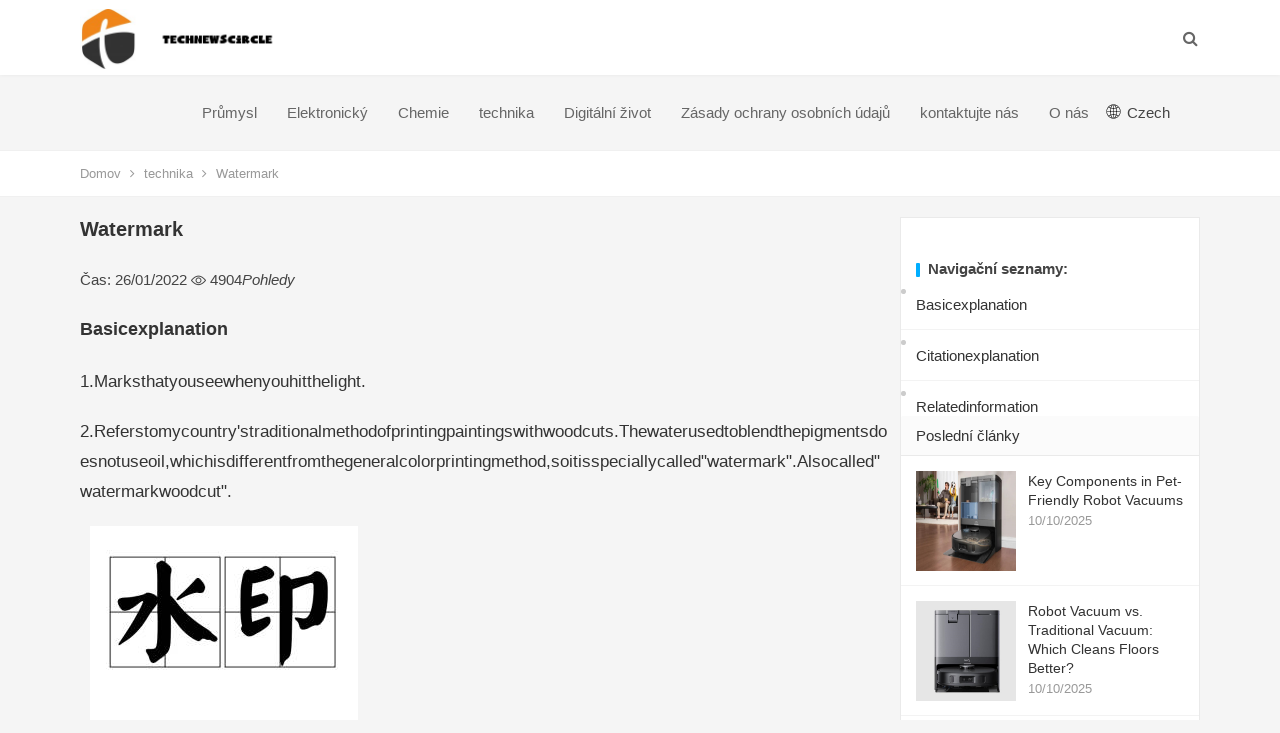

--- FILE ---
content_type: text/html; charset=UTF-8
request_url: https://www.technewscircle.com/cs/technology/watermark/
body_size: 8115
content:
<!DOCTYPE html>
<html lang="cs">
<head>
    <meta charset="UTF-8"/>
    <meta name="viewport" content="width=device-width, initial-scale=1"/>
    <meta http-equiv="X-UA-Compatible" content="IE=edge"/>
    <meta name="HandheldFriendly" content="true"/>
    <link rel="canonical" href="https://www.technewscircle.com/cs/technology/watermark/" >
    <link media="all" href="https://www.technewscircle.com/template/dameiti/assets/css/autoptimize.css" rel="stylesheet"/>
    <link href='https://website-google-hk.oss-cn-hongkong.aliyuncs.com/uploads/16807608001.png' rel='icon' type='image/x-icon' />
    
    
    
    <title>Watermark - technewscircle</title>
    <meta name="keywords" content="Watermark,technewscircle"/>
    <meta name="description" content="Basicexplanation1.Marksthatyouseewhenyouhitthelight.2.Referstomycountr..."/>
    <script type="text/javascript" src="https://www.technewscircle.com/template/dameiti/assets/js/jquery-1.12.4-wp.js" id="jquery-core-js"></script>
            <script type="application/ld+json">
        [{"@context":"https://schema.org","@type":"BreadcrumbList","itemListElement":[{"@type":"ListItem","position":1,"name":"Home","item":"https://www.technewscircle.com/cs/"},{"@type":"ListItem","position":2,"name":"technika","item":"https://www.technewscircle.com/cs/technology/"},{"@type":"ListItem","position":3,"name":"Watermark"}]},{"@context":"https://schema.org","@type":"NewsArticle","headline":"Watermark","image":["https://website-google-hk.oss-cn-hongkong.aliyuncs.com/article-website/baike/2021/9/13/e4aa380cf82a5d5889557a08ac783e0e.jpg?x-oss-process=image/auto-orient,1/quality,q_70/format,jpeg"],"datePublished":"2022-01-26T13:43:38+0000","dateModified":"2022-01-26T23:30:12+0000"}]
    </script>
</head>
<body class="home blog wp-custom-logo hfeed">
<div id="page" class="site">
    <header id="masthead" class="site-header clear">
    <div class="container">
        <div class="site-branding">
            <div id="logo">
                    <a href="https://www.technewscircle.com/cs/" class="custom-logo-link" rel="home" aria-current="page">
                    <img src="https://websites-1251174242.cos.ap-hongkong.myqcloud.com/websites_logo/technewscircle.jpg" class="custom-logo" alt="technewscircle"
                 title="technewscircle">
            </a>
            </div>
        </div>
        <nav id="primary-nav" class="primary-navigation tablet_menu_col_8 phone_menu_col_4">
            <div class="">
                <ul id="primary-menu" class="sf-menu">
                                                                <li class="color8 menu-item menu-item-type-taxonomy">
                            <a href="https://www.technewscircle.com/cs/industry/" title="Průmysl" target="" rel="">
                                Průmysl
                            </a>
                        </li>
                                                                                    <li class="color8 menu-item menu-item-type-taxonomy">
                            <a href="https://www.technewscircle.com/cs/electronic/" title="Elektronický" target="" rel="">
                                Elektronický
                            </a>
                        </li>
                                                                                    <li class="color8 menu-item menu-item-type-taxonomy">
                            <a href="https://www.technewscircle.com/cs/chemistry/" title="Chemie" target="" rel="">
                                Chemie
                            </a>
                        </li>
                                                                                    <li class="color8 menu-item menu-item-type-taxonomy">
                            <a href="https://www.technewscircle.com/cs/technology/" title="technika" target="" rel="">
                                technika
                            </a>
                        </li>
                                                                                    <li class="color8 menu-item menu-item-type-taxonomy">
                            <a href="https://www.technewscircle.com/cs/digital-life/" title="Digitální život" target="" rel="">
                                Digitální život
                            </a>
                        </li>
                                                                                    <li class="color8 menu-item menu-item-type-taxonomy ">

                                <a href="/cs/" target="" rel="nofollow"></i>
                                                                    Zásady ochrany osobních údajů
                                                            </a>
                        </li>
                                            <li class="color8 menu-item menu-item-type-taxonomy ">

                                <a href="/cs/" target="" rel="nofollow"></i>
                                                                    kontaktujte nás
                                                            </a>
                        </li>
                                            <li class="color8 menu-item menu-item-type-taxonomy ">

                                <a href="/cs/" target="" rel="nofollow"></i>
                                                                    O nás
                                                            </a>
                        </li>
                                        <li>
                        <style>
    .icon-lang {
        display: inline-block;
        font: normal normal normal 14px/1 FontAwesome;
        font-size: inherit;
        text-rendering: auto;
        -webkit-font-smoothing: antialiased;
        -moz-osx-font-smoothing: grayscale;
    }

    .icon-lang:before {
        content: url('data:image/svg+xml;utf8,%3Csvg%20fill%3D%22%23000%22%20t%3D%221634198902255%22%20unicode%3D%22%26%2358990%3B%22%20class%3D%22icon%22%20%20viewBox%3D%220%200%201024%201024%22%20version%3D%221.1%22%20xmlns%3D%22http%3A%2F%2Fwww.w3.org%2F2000%2Fsvg%22%20p-id%3D%221405%22%3E%3Cpath%20d%3D%22M512%20129.94444444h-0.36736111H511.08159723c-210.68159723%200.55104167-381.13715277%20171.37395833-381.13715279%20382.05555556s170.45555556%20381.50451389%20381.13715279%20382.05555556h0.91840277c211.04895833%200%20382.05555556-171.00659723%20382.05555556-382.05555556S723.04895833%20129.94444444%20512%20129.94444444z%20m15.24548611%20228.68229167c40.59340277-1.10208333%2079.90104167-6.42881944%20117.92291666-15.61284722%2011.38819444%2045.00173611%2018.55173611%2096.98333333%2019.65381946%20153.92430555H527.24548611V358.62673611z%20m0-30.67465278V163.00694444c41.14444444%2011.38819444%2083.02361111%2066.30868056%20109.47361112%20150.61805556-35.26666667%208.44930556-71.81909723%2013.225-109.47361112%2014.32708333z%20m-30.49097222-165.3125v165.49618056c-38.021875-1.10208333-74.94166667-6.06145833-110.39201389-14.69444445%2026.81736111-84.86041667%2068.88020833-140.14826389%20110.39201389-150.80173611z%20m0%20195.98715278v138.12777778H358.259375c1.10208333-56.94097223%208.265625-108.92256944%2019.65381944-153.92430556%2038.20555556%209.18402777%2078.06423611%2014.69444444%20118.84131945%2015.79652778zM327.40104167%20496.75451389H160.98645833c3.30625-78.61527777%2032.69513889-150.61805556%2079.53368056-207.55902778%2033.98090277%2018.73541667%2070.16597223%2034.16458333%20108.00416667%2045.55277778-12.49027777%2048.67534723-19.8375%20103.59583333-21.12326389%20162.00625z%20m0%2030.49097222c1.10208333%2058.22673611%208.44930556%20113.33090277%2020.93958333%20162.00625a571.99043402%20571.99043402%200%200%200-108.00416667%2045.55277778c-46.83854167-56.94097223-76.04375-128.94375-79.53368056-207.55902778H327.40104167z%20m30.85833333%200h138.49513889v137.94409722C455.97743056%20666.29166667%20416.11875%20671.80208333%20377.91319444%20681.16979167c-11.38819444-45.00173611-18.55173611-96.98333333-19.65381944-153.92430556z%20m138.49513889%20168.61875v165.67986112c-41.51180556-10.83715277-83.57465277-65.94131944-110.39201389-150.80173612%2035.45034723-8.81666667%2072.37013889-13.77604167%20110.39201389-14.878125zM527.24548611%20860.99305556V695.68055556c37.65451389%201.10208333%2074.20694444%206.06145833%20109.65729166%2014.51076388-26.63368056%2084.49305556-68.32916667%20139.41354167-109.65729166%20150.80173612z%20m0-195.80347223V527.24548611h137.57673612c-1.10208333%2056.75729167-8.265625%20108.73888889-19.65381946%20153.740625-38.021875-9.18402777-77.32951389-14.69444444-117.92291666-15.79652778z%20m168.25138889-137.94409722h167.51666667c-3.30625%2078.61527777-32.69513889%20150.434375-79.53368056%20207.55902778-34.34826389-18.91909723-70.71701389-34.34826389-108.92256944-45.92013889%2012.49027777-48.67534723%2019.8375-103.41215277%2020.93958333-161.63888889z%20m0-30.49097222c-1.10208333-58.22673611-8.44930556-113.14722223-20.75590277-161.82256945%2038.20555556-11.571875%2074.57430556-27.00104167%20108.73888888-45.73645833%2046.83854167%2056.94097223%2076.22743056%20128.94375%2079.53368056%20207.74270833H695.496875z%20m67.04340277-231.07013889c-30.49097223%2016.16388889-62.45138889%2029.57256944-96.06493054%2039.675-17.81701389-57.49201389-42.98125-104.33055556-72.55381946-135.18888889%2065.02291667%2015.61284723%20123.06597223%2049.41006944%20168.61875%2095.51388889zM428.97638889%20170.53784723c-29.57256944%2030.67465277-54.553125%2077.51319444-72.18645833%20134.63784721-33.24618056-10.10243056-65.02291667-23.32743056-95.14652779-39.49131944%2045.00173611-45.92013889%20102.67743056-79.53368056%20167.33298612-95.14652777zM261.45972223%20758.13194444c30.12361111-16.16388889%2062.08402777-29.38888889%2095.14652777-39.49131944%2017.81701389%2057.30833333%2042.79756944%20103.96319444%2072.37013889%20134.82152777-64.65555556-15.61284723-122.33125-49.22638889-167.51666666-95.33020833z%20m332.46180554%2095.69756945c29.75625-30.85833333%2054.73680556-77.696875%2072.7375-135.37256945%2033.61354167%2010.10243056%2065.57395833%2023.51111111%2096.06493056%2039.675-45.55277777%2046.2875-103.77951389%2080.08472223-168.80243056%2095.69756945z%22%20p-id%3D%221406%22%3E%3C%2Fpath%3E%3C%2Fsvg%3E');
        width: 19px;
        height: 20px;
        clear: both;
        display: inline-block;
        vertical-align: middle;
    }

    .lang-dropbtn {
        border: none;
        cursor: pointer;
        line-height: 30px;
    }

    .lang-dropdown {
        position: relative;
        display: inline-block;
    }

    .lang-dropdown-content {
        display: none;
        position: absolute;
        background-color: #f9f9f9;
        max-width: 180px;
        min-width: 100px;
        box-shadow: 0px 8px 16px 0px rgba(0, 0, 0, 0.2);
    }

    .lang-dropdown-content a {
        padding: 2px 16px;
        text-decoration: none;
        display: block;
        line-height: 30px;
    }

    .lang-dropdown-content a:hover {
        background-color: #f1f1f1
    }

    .lang-dropdown:hover .lang-dropdown-content {
        display: block;
        z-index: 99999;
        box-shadow: 0 0 10px 0 rgba(0, 0, 0, 0.3);
    }

    .lang-dropdown:hover .lang-dropbtn {
        background-color: #f9f9f9;
    }
    @media (max-width: 770px) {
        .lang-dropdown{display: none}
    }
</style>

<div class="lang-dropdown">
    <div class="lang-dropbtn">
        <i class="icon-lang"></i> Czech
    </div>
    <div class="lang-dropdown-content">
                                                        <a rel="alternate" hreflang="en"
                   href="https://www.technewscircle.com/en/technology/watermark/">English</a>
                                                                    <a rel="alternate" hreflang="fr"
                   href="https://www.technewscircle.com/fr/technology/watermark/">French</a>
                                                                                                                                                    <a rel="alternate" hreflang="sr-Latn"
                   href="https://www.technewscircle.com/sr-Latn/technology/watermark/">Serbian (Latin)</a>
                                                <a rel="alternate" hreflang="fi"
                   href="https://www.technewscircle.com/fi/technology/watermark/">Finnish</a>
                                                                    <a rel="alternate" hreflang="cs"
                   href="https://www.technewscircle.com/cs/technology/watermark/">Czech</a>
                                                                    <a rel="alternate" hreflang="bg"
                   href="https://www.technewscircle.com/bg/technology/watermark/">Bulgarian</a>
                                                                                                                                                </div>
</div>
                    </li>
                </ul>
            </div>
        </nav>
        <div class="header-toggles  ">
            <button class="toggle nav-toggle mobile-nav-toggle" data-toggle-target=".menu-modal" data-toggle-body-class="showing-menu-modal" aria-expanded="false" data-set-focus=".close-nav-toggle"> <span class="toggle-inner"> <span class="toggle-icon">
         <svg class="svg-icon" aria-hidden="true" role="img" focusable="false" xmlns="http://www.w3.org/2000/svg" width="26" height="7" viewbox="0 0 26 7">
          <path fill-rule="evenodd" d="M332.5,45 C330.567003,45 329,43.4329966 329,41.5 C329,39.5670034 330.567003,38 332.5,38 C334.432997,38 336,39.5670034 336,41.5 C336,43.4329966 334.432997,45 332.5,45 Z M342,45 C340.067003,45 338.5,43.4329966 338.5,41.5 C338.5,39.5670034 340.067003,38 342,38 C343.932997,38 345.5,39.5670034 345.5,41.5 C345.5,43.4329966 343.932997,45 342,45 Z M351.5,45 C349.567003,45 348,43.4329966 348,41.5 C348,39.5670034 349.567003,38 351.5,38 C353.432997,38 355,39.5670034 355,41.5 C355,43.4329966 353.432997,45 351.5,45 Z" transform="translate(-329 -38)"></path>
         </svg></span>
                    <span class="toggle-text">JÍDELNÍ LÍSTEK</span> </span> </button>
        </div>
        <div class="header-search-icon">
            <span class="search-icon"> <i class="fa fa-search"></i> <i class="fa fa-close"></i> </span>
        </div>
        <div class="header-search">
            <form id="searchform" method="get" action="https://www.technewscircle.com/cs/search/">
                <input type="search" name="s" class="search-input" placeholder="search..." autocomplete="off" />
                <button type="submit" class="search-submit">Vyhledávání</button>
            </form>
        </div>
    </div>
</header>
    
    <div class="single-breadcrumbs clear">
        <div class="container">
            <a href="https://www.technewscircle.com/cs/">Domov</a> <i class="fa fa-angle-right"></i>
                            <a target="_blank" href="https://www.technewscircle.com/cs/technology/">technika</a>
                        <span class="single-breadcrumbs-title"><i class="fa fa-angle-right"></i>
               Watermark
            </span>

        </div>
    </div>
    <div id="content" class="site-content site_container container clear">
        <div id="primary" class="content-area">
            <div class="content-wrapper">
                <main id="main" class="site-main">
                    <article class="clear hentry">
                        <header class="entry-header">
                            <h1 class="entry-title">Watermark</h1>
                            <br/>
                            <div class="entry-meta">
                                <span class="entry-date"> Čas:  26/01/2022</span>
                                <span class="entry-views">
                                    <i class="flaticon-eye"></i> 4904<em>Pohledy</em>
                                </span>
                            </div>
                            <br/>
                        </header>
                        <div class="entry-content">

                            <div><h2 id="part0" name="part0">Basicexplanation</h2><p>1.Marksthatyouseewhenyouhitthelight.</p><p>2.Referstomycountry'straditionalmethodofprintingpaintingswithwoodcuts.Thewaterusedtoblendthepigmentsdoesnotuseoil,whichisdifferentfromthegeneralcolorprintingmethod,soitisspeciallycalled"watermark".Alsocalled"watermarkwoodcut".</p><p><img src="https://website-google-hk.oss-cn-hongkong.aliyuncs.com/article-website/baike/2021/9/13/e4aa380cf82a5d5889557a08ac783e0e.jpg?x-oss-process=image/auto-orient,1/quality,q_70/format,jpeg" title="Watermark"></p><p>3.Referstotranslucentlogosandiconsaddedtopicturestopreventothersfromstealingpictures.</p><h2 id="part1" name="part1">Citationexplanation</h2><p>1.AtraditionalChinesemethodofprintingpaintingswithwoodcuts.Thepigmentisblendedwithwaterinsteadofoil,whichisdifferentfromthegeneralcolorprintingmethod,soitiscalled.ThefourthchapterofYaoXueyin's"LiZicheng":"﹝LiXin﹞sawawatermarkplumblossompoemunderMadamTang’smirror."SunLi"XiuluCollection·DreamofPainting":"IwasinmychildhoodAtthattime,allthepaintingsIsawwerewoodwatermarks."</p><p>2.Inthepapermakingprocess,patternswithlightanddarktexturesaremadebychangingthedensityofpulpfibers.</p><p>3.Dialects.Theofficialstampoftheoldstore.</p><h2 id="part2" name="part2">Relatedinformation</h2><p>Usually,banknotes,certificates,securities,foodstamps,etc.,allusewatermarkstopreventfraud.Forexample,intheleftblankofthefaceof100yuaninthe2015edition,theheadcanbeseenthroughlight,whichisthewatermark.TheearliestwatermarkwascreatedbypapercraftsmenintheTangDynastyinmycountryattheendofthe8thcenturyorthebeginningofthe9thcentury.Atthattime,silkthreadswereweavingpatternsonbamboocurtains.Thepatternismoreprotrudingthanthecurtainsurface,sothefibersinthecorrespondingpartsofthepaperarewoventhinner,andthedegreeoflighttransmissionishigher.Thus,thewatermarkeffectisobtained.Inthe13thcentury,Italiancraftsmenalsowovenletters,numbersorpatternsonpapermakingnets,leavingwatermarksastrademarksonthepaperindustry.Onthepapermachine,thewetpapersheetispressedtoformawatermarkwithatouch-uppad(watermarkpad).Variouspatternsorpatternscanbecarvedoutaccordingtotheneedsofthedecoration.</p></div>
                        </div>
                        <div class="single-credit">
                            Tento článek je ze sítě, nereprezentuje pozici této stanice. Uveďte prosím původ dotisku
                        </div>

                    </article>

                    <div class="related-content">
                        <div class="section-title">Související články</div>
                        <ul class="clear">
                                                        <li>
                                <a title="70000 water - cooled double card game ROG GX800VHK evaluation" href="https://www.technewscircle.com/cs/technology/70000-water-cooled-double-card-game-rog-gx800vhk-evaluation/">
                                    70000 water - cooled double card game ROG GX800VHK evaluation
                                </a>
                            </li>
                                                        <li>
                                <a title="What is the difference between Kirin 970 and 980" href="https://www.technewscircle.com/cs/technology/what-is-the-difference-between-kirin-970-and-980/">
                                    What is the difference between Kirin 970 and 980
                                </a>
                            </li>
                                                        <li>
                                <a title="How to Install WhatsApp on Huawei Devices in 2025" href="https://www.technewscircle.com/cs/technology/how-to-install-whatsapp-on-huawei-devices-in-2025/">
                                    How to Install WhatsApp on Huawei Devices in 2025
                                </a>
                            </li>
                                                        <li>
                                <a title="Pi-Micro: Pocket PC made with Raspberry Pi ZeroW" href="https://www.technewscircle.com/cs/technology/pimicro-pocket-pc-made-with-raspberry-pi-zerow/">
                                    Pi-Micro: Pocket PC made with Raspberry Pi ZeroW
                                </a>
                            </li>
                                                        <li>
                                <a title="Upgrading Android 5.0 to the Nexus 7 has a number of bugs" href="https://www.technewscircle.com/cs/technology/upgrading-android-50-to-the-nexus-7-has-a-number-of-bugs/">
                                    Upgrading Android 5.0 to the Nexus 7 has a number of bugs
                                </a>
                            </li>
                                                        <li>
                                <a title="​It is both the call of feelings and the call of wallet Sega GameGear is back" href="https://www.technewscircle.com/cs/technology/it-is-both-the-call-of-feelings-and-the-call-of-wallet-sega-gamegear-is-back/">
                                    ​It is both the call of feelings and the call of wallet Sega GameGear is back
                                </a>
                            </li>
                            
                        </ul>
                    </div>
                </main>
            </div>
        </div>
        <aside id="secondary" class="widget-area sidebar">
            <div class="sidebar__inner" style="position: relative;">
                <div id="dameiti-category-posts-3" class="widget widget-dameiti-category-posts widget_posts_thumbnail">
                                            <div class="related-content">
                            <div class="section-title">Navigační seznamy:</div>
                            <ul class="clear">
                                                                    <li>
                                        <a href="#part0">Basicexplanation</a>
                                    </li>
                                                                    <li>
                                        <a href="#part1">Citationexplanation</a>
                                    </li>
                                                                    <li>
                                        <a href="#part2">Relatedinformation</a>
                                    </li>
                                                            </ul>
                        </div>
                                        <div class="widget-title">Poslední články</div>
                    <ul>
                                                <li class="clear">
                            <a title="Key Components in Pet-Friendly Robot Vacuums" href="https://www.technewscircle.com/cs/technology/key-components-in-pet-friendly-robot-vacuums/" rel="bookmark">
                                <div class="thumbnail-wrap">
                                    <img width="300" height="100" src="https://website-google-hk.oss-cn-hongkong.aliyuncs.com/uploads/17600676691.png" title="Key Components in Pet-Friendly Robot Vacuums"
                                         class="attachment-dameiti_list_thumb size-dameiti_list_thumb wp-post-image"
                                         alt="Key Components in Pet-Friendly Robot Vacuums"/>
                                </div>
                            </a>
                            <div class="entry-wrap">
                                <div>
                                    <a title="Key Components in Pet-Friendly Robot Vacuums" href="https://www.technewscircle.com/cs/technology/key-components-in-pet-friendly-robot-vacuums/"
                                       rel="bookmark">
                                        Key Components in Pet-Friendly Robot Vacuums
                                    </a>
                                </div>
                                <div class="entry-meta">
                                    10/10/2025
                                </div>
                            </div>
                        </li>

                                                <li class="clear">
                            <a title="Robot Vacuum vs. Traditional Vacuum: Which Cleans Floors Better?" href="https://www.technewscircle.com/cs/technology/robot-vacuum-vs-traditional-vacuum-which-cleans-floors-better/" rel="bookmark">
                                <div class="thumbnail-wrap">
                                    <img width="300" height="100" src="https://website-google-hk.oss-cn-hongkong.aliyuncs.com/uploads/17600677251.png" title="Robot Vacuum vs. Traditional Vacuum: Which Cleans Floors Better?"
                                         class="attachment-dameiti_list_thumb size-dameiti_list_thumb wp-post-image"
                                         alt="Robot Vacuum vs. Traditional Vacuum: Which Cleans Floors Better?"/>
                                </div>
                            </a>
                            <div class="entry-wrap">
                                <div>
                                    <a title="Robot Vacuum vs. Traditional Vacuum: Which Cleans Floors Better?" href="https://www.technewscircle.com/cs/technology/robot-vacuum-vs-traditional-vacuum-which-cleans-floors-better/"
                                       rel="bookmark">
                                        Robot Vacuum vs. Traditional Vacuum: Which Cleans Floors Better?
                                    </a>
                                </div>
                                <div class="entry-meta">
                                    10/10/2025
                                </div>
                            </div>
                        </li>

                                                <li class="clear">
                            <a title="" href="https://www.technewscircle.com/cs/technology/magsafe-la-revolution-innovante-de-l-aimant-dans-l-ecosysteme-apple/" rel="bookmark">
                                <div class="thumbnail-wrap">
                                    <img width="300" height="100" src="https://website-google-hk.oss-cn-hongkong.aliyuncs.com/uploads/17544727221.png" title=""
                                         class="attachment-dameiti_list_thumb size-dameiti_list_thumb wp-post-image"
                                         alt=""/>
                                </div>
                            </a>
                            <div class="entry-wrap">
                                <div>
                                    <a title="" href="https://www.technewscircle.com/cs/technology/magsafe-la-revolution-innovante-de-l-aimant-dans-l-ecosysteme-apple/"
                                       rel="bookmark">
                                        
                                    </a>
                                </div>
                                <div class="entry-meta">
                                    06/08/2025
                                </div>
                            </div>
                        </li>

                                                <li class="clear">
                            <a title="" href="https://www.technewscircle.com/cs/technology/analyse-du-chargeur-anker-prime-avancee-technologique-cachee-dans-un-petit-boitier/" rel="bookmark">
                                <div class="thumbnail-wrap">
                                    <img width="300" height="100" src="https://website-google-hk.oss-cn-hongkong.aliyuncs.com/uploads/17544726561.png" title=""
                                         class="attachment-dameiti_list_thumb size-dameiti_list_thumb wp-post-image"
                                         alt=""/>
                                </div>
                            </a>
                            <div class="entry-wrap">
                                <div>
                                    <a title="" href="https://www.technewscircle.com/cs/technology/analyse-du-chargeur-anker-prime-avancee-technologique-cachee-dans-un-petit-boitier/"
                                       rel="bookmark">
                                        
                                    </a>
                                </div>
                                <div class="entry-meta">
                                    06/08/2025
                                </div>
                            </div>
                        </li>

                                                <li class="clear">
                            <a title="How to Maintain Battery Health While Using Fast Chargers" href="https://www.technewscircle.com/cs/technology/how-to-maintain-battery-health-while-using-fast-chargers/" rel="bookmark">
                                <div class="thumbnail-wrap">
                                    <img width="300" height="100" src="https://website-google-hk.oss-cn-hongkong.aliyuncs.com/uploads/17518763191.png" title="How to Maintain Battery Health While Using Fast Chargers"
                                         class="attachment-dameiti_list_thumb size-dameiti_list_thumb wp-post-image"
                                         alt="How to Maintain Battery Health While Using Fast Chargers"/>
                                </div>
                            </a>
                            <div class="entry-wrap">
                                <div>
                                    <a title="How to Maintain Battery Health While Using Fast Chargers" href="https://www.technewscircle.com/cs/technology/how-to-maintain-battery-health-while-using-fast-chargers/"
                                       rel="bookmark">
                                        How to Maintain Battery Health While Using Fast Chargers
                                    </a>
                                </div>
                                <div class="entry-meta">
                                    07/07/2025
                                </div>
                            </div>
                        </li>

                                                <li class="clear">
                            <a title="Battery-Powered vs Wired Outdoor Cameras: Which Is Right?" href="https://www.technewscircle.com/cs/technology/battery-powered-vs-wired-outdoor-cameras-which-is-right/" rel="bookmark">
                                <div class="thumbnail-wrap">
                                    <img width="300" height="100" src="https://website-google-hk.oss-cn-hongkong.aliyuncs.com/uploads/17512502221.png" title="Battery-Powered vs Wired Outdoor Cameras: Which Is Right?"
                                         class="attachment-dameiti_list_thumb size-dameiti_list_thumb wp-post-image"
                                         alt="Battery-Powered vs Wired Outdoor Cameras: Which Is Right?"/>
                                </div>
                            </a>
                            <div class="entry-wrap">
                                <div>
                                    <a title="Battery-Powered vs Wired Outdoor Cameras: Which Is Right?" href="https://www.technewscircle.com/cs/technology/battery-powered-vs-wired-outdoor-cameras-which-is-right/"
                                       rel="bookmark">
                                        Battery-Powered vs Wired Outdoor Cameras: Which Is Right?
                                    </a>
                                </div>
                                <div class="entry-meta">
                                    30/06/2025
                                </div>
                            </div>
                        </li>

                                                <li class="clear">
                            <a title="Why Does My Smartwatch Battery Drain Overnight?" href="https://www.technewscircle.com/cs/technology/why-does-my-smartwatch-battery-drain-overnight/" rel="bookmark">
                                <div class="thumbnail-wrap">
                                    <img width="300" height="100" src="https://website-google-hk.oss-cn-hongkong.aliyuncs.com/uploads/17489312061.png" title="Why Does My Smartwatch Battery Drain Overnight?"
                                         class="attachment-dameiti_list_thumb size-dameiti_list_thumb wp-post-image"
                                         alt="Why Does My Smartwatch Battery Drain Overnight?"/>
                                </div>
                            </a>
                            <div class="entry-wrap">
                                <div>
                                    <a title="Why Does My Smartwatch Battery Drain Overnight?" href="https://www.technewscircle.com/cs/technology/why-does-my-smartwatch-battery-drain-overnight/"
                                       rel="bookmark">
                                        Why Does My Smartwatch Battery Drain Overnight?
                                    </a>
                                </div>
                                <div class="entry-meta">
                                    03/06/2025
                                </div>
                            </div>
                        </li>

                                                <li class="clear">
                            <a title="What Are the Most Useful Smartwatch Features for Travel?" href="https://www.technewscircle.com/cs/technology/what-are-the-most-useful-smartwatch-features-for-travel/" rel="bookmark">
                                <div class="thumbnail-wrap">
                                    <img width="300" height="100" src="https://website-google-hk.oss-cn-hongkong.aliyuncs.com/uploads/17489310521.png" title="What Are the Most Useful Smartwatch Features for Travel?"
                                         class="attachment-dameiti_list_thumb size-dameiti_list_thumb wp-post-image"
                                         alt="What Are the Most Useful Smartwatch Features for Travel?"/>
                                </div>
                            </a>
                            <div class="entry-wrap">
                                <div>
                                    <a title="What Are the Most Useful Smartwatch Features for Travel?" href="https://www.technewscircle.com/cs/technology/what-are-the-most-useful-smartwatch-features-for-travel/"
                                       rel="bookmark">
                                        What Are the Most Useful Smartwatch Features for Travel?
                                    </a>
                                </div>
                                <div class="entry-meta">
                                    03/06/2025
                                </div>
                            </div>
                        </li>

                                            </ul>
                </div>
            </div>
        </aside>
    </div>


    <footer id="colophon" class="site-footer clear" style="margin-top: 20px;">
    <div class="clear"></div>

    <div class="footer-columns">


        <div class="container clear">
            <div class="copyright clearfix">
                <div class=pull-left><p style="color:white">Copyright © 2023 technewscircle.com. All rights reserved.</p></div>
                <div class="pull-right footer-nav hidden-xs" >
                    
                </div>
            </div>














        </div>
    </div>
</footer>

</div>

<div class="bottom-right">

    <div id="back-top" class="bottom-icon">
        <a href="#top" title="TOP"> <span class="icon"><i class="fa fa-chevron-up"></i></span> <span
                    class="text">HORNÍ</span> </a>
    </div>
</div>
<script defer="" src="https://www.technewscircle.com/template/dameiti/assets/js/main.js"></script>
</body>
</html>


--- FILE ---
content_type: application/javascript; charset=utf-8
request_url: https://www.technewscircle.com/template/dameiti/assets/js/main.js
body_size: 50111
content:
/*!
 * jQuery Cookie Plugin v1.4.1
 * https://github.com/carhartl/jquery-cookie
 *
 * Copyright 2006, 2014 Klaus Hartl
 * Released under the MIT license
 */
(function (factory) {
    if (typeof define === 'function' && define.amd) {
        define(['jquery'], factory);
    } else if (typeof exports === 'object') {
        factory(require('jquery'));
    } else {
        factory(jQuery);
    }
}(function ($) {
    var pluses = /\+/g;

    function encode(s) {
        return config.raw ? s : encodeURIComponent(s);
    }

    function decode(s) {
        return config.raw ? s : decodeURIComponent(s);
    }

    function stringifyCookieValue(value) {
        return encode(config.json ? JSON.stringify(value) : String(value));
    }

    function parseCookieValue(s) {
        if (s.indexOf('"') === 0) {
            s = s.slice(1, -1).replace(/\\"/g, '"').replace(/\\\\/g, '\\');
        }
        try {
            s = decodeURIComponent(s.replace(pluses, ' '));
            return config.json ? JSON.parse(s) : s;
        } catch (e) {
        }
    }

    function read(s, converter) {
        var value = config.raw ? s : parseCookieValue(s);
        return $.isFunction(converter) ? converter(value) : value;
    }

    var config = $.cookie = function (key, value, options) {
        if (arguments.length > 1 && !$.isFunction(value)) {
            options = $.extend({}, config.defaults, options);
            if (typeof options.expires === 'number') {
                var days = options.expires, t = options.expires = new Date();
                t.setTime(+t + days * 864e+5);
            }
            return (document.cookie = [encode(key), '=', stringifyCookieValue(value), options.expires ? '; expires=' + options.expires.toUTCString() : '', options.path ? '; path=' + options.path : '', options.domain ? '; domain=' + options.domain : '', options.secure ? '; secure' : ''].join(''));
        }
        var result = key ? undefined : {};
        var cookies = document.cookie ? document.cookie.split('; ') : [];
        for (var i = 0, l = cookies.length; i < l; i++) {
            var parts = cookies[i].split('=');
            var name = decode(parts.shift());
            var cookie = parts.join('=');
            if (key && key === name) {
                result = read(cookie, value);
                break;
            }
            if (!key && (cookie = read(cookie)) !== undefined) {
                result[name] = cookie;
            }
        }
        return result;
    };
    config.defaults = {};
    $.removeCookie = function (key, options) {
        if ($.cookie(key) === undefined) {
            return false;
        }
        $.cookie(key, '', $.extend({}, options, {expires: -1}));
        return !$.cookie(key);
    };
}));

/*!
* Parsley.js
* Version 2.8.0 - built Wed, Sep 13th 2017, 11:04 pm
* http://parsleyjs.org
* Guillaume Potier - <guillaume@wisembly.com>
* Marc-Andre Lafortune - <petroselinum@marc-andre.ca>
* MIT Licensed
*/
function _toConsumableArray(e) {
    if (Array.isArray(e)) {
        for (var t = 0, i = Array(e.length); t < e.length; t++) i[t] = e[t];
        return i
    }
    return Array.from(e)
}

var _slice = Array.prototype.slice, _slicedToArray = function () {
    function e(e, t) {
        var i = [], n = !0, r = !1, s = void 0;
        try {
            for (var a, o = e[Symbol.iterator](); !(n = (a = o.next()).done) && (i.push(a.value), !t || i.length !== t); n = !0) ;
        } catch (l) {
            r = !0, s = l
        } finally {
            try {
                !n && o["return"] && o["return"]()
            } finally {
                if (r) throw s
            }
        }
        return i
    }

    return function (t, i) {
        if (Array.isArray(t)) return t;
        if (Symbol.iterator in Object(t)) return e(t, i);
        throw new TypeError("Invalid attempt to destructure non-iterable instance")
    }
}(), _extends = Object.assign || function (e) {
    for (var t = 1; t < arguments.length; t++) {
        var i = arguments[t];
        for (var n in i) Object.prototype.hasOwnProperty.call(i, n) && (e[n] = i[n])
    }
    return e
};
!function (e, t) {
    "object" == typeof exports && "undefined" != typeof module ? module.exports = t(require("jquery")) : "function" == typeof define && define.amd ? define(["jquery"], t) : e.parsley = t(e.jQuery)
}(this, function (e) {
    "use strict";

    function t(e, t) {
        return e.parsleyAdaptedCallback || (e.parsleyAdaptedCallback = function () {
            var i = Array.prototype.slice.call(arguments, 0);
            i.unshift(this), e.apply(t || M, i)
        }), e.parsleyAdaptedCallback
    }

    function i(e) {
        return 0 === e.lastIndexOf(D, 0) ? e.substr(D.length) : e
    }

    /**
     * inputevent - Alleviate browser bugs for input events
     * https://github.com/marcandre/inputevent
     * @version v0.0.3 - (built Thu, Apr 14th 2016, 5:58 pm)
     * @author Marc-Andre Lafortune <github@marc-andre.ca>
     * @license MIT
     */
    function n() {
        var t = this, i = window || global;
        _extends(this, {
            isNativeEvent: function (e) {
                return e.originalEvent && e.originalEvent.isTrusted !== !1
            }, fakeInputEvent: function (i) {
                t.isNativeEvent(i) && e(i.target).trigger("input")
            }, misbehaves: function (i) {
                t.isNativeEvent(i) && (t.behavesOk(i), e(document).on("change.inputevent", i.data.selector, t.fakeInputEvent), t.fakeInputEvent(i))
            }, behavesOk: function (i) {
                t.isNativeEvent(i) && e(document).off("input.inputevent", i.data.selector, t.behavesOk).off("change.inputevent", i.data.selector, t.misbehaves)
            }, install: function () {
                if (!i.inputEventPatched) {
                    i.inputEventPatched = "0.0.3";
                    for (var n = ["select", 'input[type="checkbox"]', 'input[type="radio"]', 'input[type="file"]'], r = 0; r < n.length; r++) {
                        var s = n[r];
                        e(document).on("input.inputevent", s, {selector: s}, t.behavesOk).on("change.inputevent", s, {selector: s}, t.misbehaves)
                    }
                }
            }, uninstall: function () {
                delete i.inputEventPatched, e(document).off(".inputevent")
            }
        })
    }

    var r = 1, s = {}, a = {
        attr: function (e, t, i) {
            var n, r, s, a = new RegExp("^" + t, "i");
            if ("undefined" == typeof i) i = {}; else for (n in i) i.hasOwnProperty(n) && delete i[n];
            if (!e) return i;
            for (s = e.attributes, n = s.length; n--;) r = s[n], r && r.specified && a.test(r.name) && (i[this.camelize(r.name.slice(t.length))] = this.deserializeValue(r.value));
            return i
        }, checkAttr: function (e, t, i) {
            return e.hasAttribute(t + i)
        }, setAttr: function (e, t, i, n) {
            e.setAttribute(this.dasherize(t + i), String(n))
        }, getType: function (e) {
            return e.getAttribute("type") || "text"
        }, generateID: function () {
            return "" + r++
        }, deserializeValue: function (e) {
            var t;
            try {
                return e ? "true" == e || "false" != e && ("null" == e ? null : isNaN(t = Number(e)) ? /^[\[\{]/.test(e) ? JSON.parse(e) : e : t) : e
            } catch (i) {
                return e
            }
        }, camelize: function (e) {
            return e.replace(/-+(.)?/g, function (e, t) {
                return t ? t.toUpperCase() : ""
            })
        }, dasherize: function (e) {
            return e.replace(/::/g, "/").replace(/([A-Z]+)([A-Z][a-z])/g, "$1_$2").replace(/([a-z\d])([A-Z])/g, "$1_$2").replace(/_/g, "-").toLowerCase()
        }, warn: function () {
            var e;
            window.console && "function" == typeof window.console.warn && (e = window.console).warn.apply(e, arguments)
        }, warnOnce: function (e) {
            s[e] || (s[e] = !0, this.warn.apply(this, arguments))
        }, _resetWarnings: function () {
            s = {}
        }, trimString: function (e) {
            return e.replace(/^\s+|\s+$/g, "")
        }, parse: {
            date: function S(e) {
                var t = e.match(/^(\d{4,})-(\d\d)-(\d\d)$/);
                if (!t) return null;
                var i = t.map(function (e) {
                    return parseInt(e, 10)
                }), n = _slicedToArray(i, 4), r = (n[0], n[1]), s = n[2], a = n[3], S = new Date(r, s - 1, a);
                return S.getFullYear() !== r || S.getMonth() + 1 !== s || S.getDate() !== a ? null : S
            }, string: function (e) {
                return e
            }, integer: function (e) {
                return isNaN(e) ? null : parseInt(e, 10)
            }, number: function (e) {
                if (isNaN(e)) throw null;
                return parseFloat(e)
            }, "boolean": function (e) {
                return !/^\s*false\s*$/i.test(e)
            }, object: function (e) {
                return a.deserializeValue(e)
            }, regexp: function (e) {
                var t = "";
                return /^\/.*\/(?:[gimy]*)$/.test(e) ? (t = e.replace(/.*\/([gimy]*)$/, "$1"), e = e.replace(new RegExp("^/(.*?)/" + t + "$"), "$1")) : e = "^" + e + "$", new RegExp(e, t)
            }
        }, parseRequirement: function (e, t) {
            var i = this.parse[e || "string"];
            if (!i) throw'Unknown requirement specification: "' + e + '"';
            var n = i(t);
            if (null === n) throw"Requirement is not a " + e + ': "' + t + '"';
            return n
        }, namespaceEvents: function (t, i) {
            return t = this.trimString(t || "").split(/\s+/), t[0] ? e.map(t, function (e) {
                return e + "." + i
            }).join(" ") : ""
        }, difference: function (t, i) {
            var n = [];
            return e.each(t, function (e, t) {
                i.indexOf(t) == -1 && n.push(t)
            }), n
        }, all: function (t) {
            return e.when.apply(e, _toConsumableArray(t).concat([42, 42]))
        }, objectCreate: Object.create || function () {
            var e = function () {
            };
            return function (t) {
                if (arguments.length > 1) throw Error("Second argument not supported");
                if ("object" != typeof t) throw TypeError("Argument must be an object");
                e.prototype = t;
                var i = new e;
                return e.prototype = null, i
            }
        }(), _SubmitSelector: 'input[type="submit"], button:submit'
    }, o = {
        namespace: "data-parsley-",
        inputs: "input, textarea, select",
        excluded: "input[type=button], input[type=submit], input[type=reset], input[type=hidden]",
        priorityEnabled: !0,
        multiple: null,
        group: null,
        uiEnabled: !0,
        validationThreshold: 3,
        focus: "first",
        trigger: !1,
        triggerAfterFailure: "input",
        errorClass: "parsley-error",
        successClass: "parsley-success",
        classHandler: function (e) {
        },
        errorsContainer: function (e) {
        },
        errorsWrapper: '<ul class="parsley-errors-list"></ul>',
        errorTemplate: "<li></li>"
    }, l = function () {
        this.__id__ = a.generateID()
    };
    l.prototype = {
        asyncSupport: !0, _pipeAccordingToValidationResult: function () {
            var t = this, i = function () {
                var i = e.Deferred();
                return !0 !== t.validationResult && i.reject(), i.resolve().promise()
            };
            return [i, i]
        }, actualizeOptions: function () {
            return a.attr(this.element, this.options.namespace, this.domOptions), this.parent && this.parent.actualizeOptions && this.parent.actualizeOptions(), this
        }, _resetOptions: function (e) {
            this.domOptions = a.objectCreate(this.parent.options), this.options = a.objectCreate(this.domOptions);
            for (var t in e) e.hasOwnProperty(t) && (this.options[t] = e[t]);
            this.actualizeOptions()
        }, _listeners: null, on: function (e, t) {
            this._listeners = this._listeners || {};
            var i = this._listeners[e] = this._listeners[e] || [];
            return i.push(t), this
        }, subscribe: function (t, i) {
            e.listenTo(this, t.toLowerCase(), i)
        }, off: function (e, t) {
            var i = this._listeners && this._listeners[e];
            if (i) if (t) for (var n = i.length; n--;) i[n] === t && i.splice(n, 1); else delete this._listeners[e];
            return this
        }, unsubscribe: function (t, i) {
            e.unsubscribeTo(this, t.toLowerCase())
        }, trigger: function (e, t, i) {
            t = t || this;
            var n, r = this._listeners && this._listeners[e];
            if (r) for (var s = r.length; s--;) if (n = r[s].call(t, t, i), n === !1) return n;
            return !this.parent || this.parent.trigger(e, t, i)
        }, asyncIsValid: function (e, t) {
            return a.warnOnce("asyncIsValid is deprecated; please use whenValid instead"), this.whenValid({
                group: e,
                force: t
            })
        }, _findRelated: function () {
            return this.options.multiple ? e(this.parent.element.querySelectorAll("[" + this.options.namespace + 'multiple="' + this.options.multiple + '"]')) : this.$element
        }
    };
    var u = function (e, t) {
        var i = e.match(/^\s*\[(.*)\]\s*$/);
        if (!i) throw'Requirement is not an array: "' + e + '"';
        var n = i[1].split(",").map(a.trimString);
        if (n.length !== t) throw"Requirement has " + n.length + " values when " + t + " are needed";
        return n
    }, d = function (e, t, i) {
        var n = null, r = {};
        for (var s in e) if (s) {
            var o = i(s);
            "string" == typeof o && (o = a.parseRequirement(e[s], o)), r[s] = o
        } else n = a.parseRequirement(e[s], t);
        return [n, r]
    }, h = function (t) {
        e.extend(!0, this, t)
    };
    h.prototype = {
        validate: function (e, t) {
            if (this.fn) return arguments.length > 3 && (t = [].slice.call(arguments, 1, -1)), this.fn(e, t);
            if (Array.isArray(e)) {
                if (!this.validateMultiple) throw"Validator `" + this.name + "` does not handle multiple values";
                return this.validateMultiple.apply(this, arguments)
            }
            var i = arguments[arguments.length - 1];
            if (this.validateDate && i._isDateInput()) return arguments[0] = a.parse.date(arguments[0]), null !== arguments[0] && this.validateDate.apply(this, arguments);
            if (this.validateNumber) return !isNaN(e) && (arguments[0] = parseFloat(arguments[0]), this.validateNumber.apply(this, arguments));
            if (this.validateString) return this.validateString.apply(this, arguments);
            throw"Validator `" + this.name + "` only handles multiple values"
        }, parseRequirements: function (t, i) {
            if ("string" != typeof t) return Array.isArray(t) ? t : [t];
            var n = this.requirementType;
            if (Array.isArray(n)) {
                for (var r = u(t, n.length), s = 0; s < r.length; s++) r[s] = a.parseRequirement(n[s], r[s]);
                return r
            }
            return e.isPlainObject(n) ? d(n, t, i) : [a.parseRequirement(n, t)]
        }, requirementType: "string", priority: 2
    };
    var p = function (e, t) {
        this.__class__ = "ValidatorRegistry", this.locale = "en", this.init(e || {}, t || {})
    }, c = {
        email: /^((([a-z]|\d|[!#\$%&'\*\+\-\/=\?\^_`{\|}~]|[\u00A0-\uD7FF\uF900-\uFDCF\uFDF0-\uFFEF])+(\.([a-z]|\d|[!#\$%&'\*\+\-\/=\?\^_`{\|}~]|[\u00A0-\uD7FF\uF900-\uFDCF\uFDF0-\uFFEF])+)*)|((\x22)((((\x20|\x09)*(\x0d\x0a))?(\x20|\x09)+)?(([\x01-\x08\x0b\x0c\x0e-\x1f\x7f]|\x21|[\x23-\x5b]|[\x5d-\x7e]|[\u00A0-\uD7FF\uF900-\uFDCF\uFDF0-\uFFEF])|(\\([\x01-\x09\x0b\x0c\x0d-\x7f]|[\u00A0-\uD7FF\uF900-\uFDCF\uFDF0-\uFFEF]))))*(((\x20|\x09)*(\x0d\x0a))?(\x20|\x09)+)?(\x22)))@((([a-z]|\d|[\u00A0-\uD7FF\uF900-\uFDCF\uFDF0-\uFFEF])|(([a-z]|\d|[\u00A0-\uD7FF\uF900-\uFDCF\uFDF0-\uFFEF])([a-z]|\d|-|_|~|[\u00A0-\uD7FF\uF900-\uFDCF\uFDF0-\uFFEF])*([a-z]|\d|[\u00A0-\uD7FF\uF900-\uFDCF\uFDF0-\uFFEF])))\.)+(([a-z]|[\u00A0-\uD7FF\uF900-\uFDCF\uFDF0-\uFFEF])|(([a-z]|[\u00A0-\uD7FF\uF900-\uFDCF\uFDF0-\uFFEF])([a-z]|\d|-|_|~|[\u00A0-\uD7FF\uF900-\uFDCF\uFDF0-\uFFEF])*([a-z]|[\u00A0-\uD7FF\uF900-\uFDCF\uFDF0-\uFFEF])))$/i,
        number: /^-?(\d*\.)?\d+(e[-+]?\d+)?$/i,
        integer: /^-?\d+$/,
        digits: /^\d+$/,
        alphanum: /^\w+$/i,
        date: {
            test: function (e) {
                return null !== a.parse.date(e)
            }
        },
        url: new RegExp("^(?:(?:https?|ftp)://)?(?:\\S+(?::\\S*)?@)?(?:(?:[1-9]\\d?|1\\d\\d|2[01]\\d|22[0-3])(?:\\.(?:1?\\d{1,2}|2[0-4]\\d|25[0-5])){2}(?:\\.(?:[1-9]\\d?|1\\d\\d|2[0-4]\\d|25[0-4]))|(?:(?:[a-z\\u00a1-\\uffff0-9]-*)*[a-z\\u00a1-\\uffff0-9]+)(?:\\.(?:[a-z\\u00a1-\\uffff0-9]-*)*[a-z\\u00a1-\\uffff0-9]+)*(?:\\.(?:[a-z\\u00a1-\\uffff]{2,})))(?::\\d{2,5})?(?:/\\S*)?$", "i")
    };
    c.range = c.number;
    var f = function (e) {
        var t = ("" + e).match(/(?:\.(\d+))?(?:[eE]([+-]?\d+))?$/);
        return t ? Math.max(0, (t[1] ? t[1].length : 0) - (t[2] ? +t[2] : 0)) : 0
    }, m = function (e, t) {
        return t.map(a.parse[e])
    }, g = function (e, t) {
        return function (i) {
            for (var n = arguments.length, r = Array(n > 1 ? n - 1 : 0), s = 1; s < n; s++) r[s - 1] = arguments[s];
            return r.pop(), t.apply(void 0, [i].concat(_toConsumableArray(m(e, r))))
        }
    }, v = function (e) {
        return {
            validateDate: g("date", e),
            validateNumber: g("number", e),
            requirementType: e.length <= 2 ? "string" : ["string", "string"],
            priority: 30
        }
    };
    p.prototype = {
        init: function (e, t) {
            this.catalog = t, this.validators = _extends({}, this.validators);
            for (var i in e) this.addValidator(i, e[i].fn, e[i].priority);
            window.Parsley.trigger("parsley:validator:init")
        }, setLocale: function (e) {
            if ("undefined" == typeof this.catalog[e]) throw new Error(e + " is not available in the catalog");
            return this.locale = e, this
        }, addCatalog: function (e, t, i) {
            return "object" == typeof t && (this.catalog[e] = t), !0 === i ? this.setLocale(e) : this
        }, addMessage: function (e, t, i) {
            return "undefined" == typeof this.catalog[e] && (this.catalog[e] = {}), this.catalog[e][t] = i, this
        }, addMessages: function (e, t) {
            for (var i in t) this.addMessage(e, i, t[i]);
            return this
        }, addValidator: function (e, t, i) {
            if (this.validators[e]) a.warn('Validator "' + e + '" is already defined.'); else if (o.hasOwnProperty(e)) return void a.warn('"' + e + '" is a restricted keyword and is not a valid validator name.');
            return this._setValidator.apply(this, arguments)
        }, hasValidator: function (e) {
            return !!this.validators[e]
        }, updateValidator: function (e, t, i) {
            return this.validators[e] ? this._setValidator.apply(this, arguments) : (a.warn('Validator "' + e + '" is not already defined.'), this.addValidator.apply(this, arguments))
        }, removeValidator: function (e) {
            return this.validators[e] || a.warn('Validator "' + e + '" is not defined.'), delete this.validators[e], this
        }, _setValidator: function (e, t, i) {
            "object" != typeof t && (t = {fn: t, priority: i}), t.validate || (t = new h(t)), this.validators[e] = t;
            for (var n in t.messages || {}) this.addMessage(n, e, t.messages[n]);
            return this
        }, getErrorMessage: function (e) {
            var t;
            if ("type" === e.name) {
                var i = this.catalog[this.locale][e.name] || {};
                t = i[e.requirements]
            } else t = this.formatMessage(this.catalog[this.locale][e.name], e.requirements);
            return t || this.catalog[this.locale].defaultMessage || this.catalog.en.defaultMessage
        }, formatMessage: function (e, t) {
            if ("object" == typeof t) {
                for (var i in t) e = this.formatMessage(e, t[i]);
                return e
            }
            return "string" == typeof e ? e.replace(/%s/i, t) : ""
        }, validators: {
            notblank: {
                validateString: function (e) {
                    return /\S/.test(e)
                }, priority: 2
            }, required: {
                validateMultiple: function (e) {
                    return e.length > 0
                }, validateString: function (e) {
                    return /\S/.test(e)
                }, priority: 512
            }, type: {
                validateString: function (e, t) {
                    var i = arguments.length <= 2 || void 0 === arguments[2] ? {} : arguments[2], n = i.step,
                        r = void 0 === n ? "any" : n, s = i.base, a = void 0 === s ? 0 : s, o = c[t];
                    if (!o) throw new Error("validator type `" + t + "` is not supported");
                    if (!o.test(e)) return !1;
                    if ("number" === t && !/^any$/i.test(r || "")) {
                        var l = Number(e), u = Math.max(f(r), f(a));
                        if (f(l) > u) return !1;
                        var d = function (e) {
                            return Math.round(e * Math.pow(10, u))
                        };
                        if ((d(l) - d(a)) % d(r) != 0) return !1
                    }
                    return !0
                }, requirementType: {"": "string", step: "string", base: "number"}, priority: 256
            }, pattern: {
                validateString: function (e, t) {
                    return t.test(e)
                }, requirementType: "regexp", priority: 64
            }, minlength: {
                validateString: function (e, t) {
                    return e.length >= t
                }, requirementType: "integer", priority: 30
            }, maxlength: {
                validateString: function (e, t) {
                    return e.length <= t
                }, requirementType: "integer", priority: 30
            }, length: {
                validateString: function (e, t, i) {
                    return e.length >= t && e.length <= i
                }, requirementType: ["integer", "integer"], priority: 30
            }, mincheck: {
                validateMultiple: function (e, t) {
                    return e.length >= t
                }, requirementType: "integer", priority: 30
            }, maxcheck: {
                validateMultiple: function (e, t) {
                    return e.length <= t
                }, requirementType: "integer", priority: 30
            }, check: {
                validateMultiple: function (e, t, i) {
                    return e.length >= t && e.length <= i
                }, requirementType: ["integer", "integer"], priority: 30
            }, min: v(function (e, t) {
                return e >= t
            }), max: v(function (e, t) {
                return e <= t
            }), range: v(function (e, t, i) {
                return e >= t && e <= i
            }), equalto: {
                validateString: function (t, i) {
                    var n = e(i);
                    return n.length ? t === n.val() : t === i
                }, priority: 256
            }
        }
    };
    var y = {}, _ = function k(e, t, i) {
        for (var n = [], r = [], s = 0; s < e.length; s++) {
            for (var a = !1, o = 0; o < t.length; o++) if (e[s].assert.name === t[o].assert.name) {
                a = !0;
                break
            }
            a ? r.push(e[s]) : n.push(e[s])
        }
        return {kept: r, added: n, removed: i ? [] : k(t, e, !0).added}
    };
    y.Form = {
        _actualizeTriggers: function () {
            var e = this;
            this.$element.on("submit.Parsley", function (t) {
                e.onSubmitValidate(t)
            }), this.$element.on("click.Parsley", a._SubmitSelector, function (t) {
                e.onSubmitButton(t)
            }), !1 !== this.options.uiEnabled && this.element.setAttribute("novalidate", "")
        }, focus: function () {
            if (this._focusedField = null, !0 === this.validationResult || "none" === this.options.focus) return null;
            for (var e = 0; e < this.fields.length; e++) {
                var t = this.fields[e];
                if (!0 !== t.validationResult && t.validationResult.length > 0 && "undefined" == typeof t.options.noFocus && (this._focusedField = t.$element, "first" === this.options.focus)) break
            }
            return null === this._focusedField ? null : this._focusedField.focus()
        }, _destroyUI: function () {
            this.$element.off(".Parsley")
        }
    }, y.Field = {
        _reflowUI: function () {
            if (this._buildUI(), this._ui) {
                var e = _(this.validationResult, this._ui.lastValidationResult);
                this._ui.lastValidationResult = this.validationResult, this._manageStatusClass(), this._manageErrorsMessages(e), this._actualizeTriggers(), !e.kept.length && !e.added.length || this._failedOnce || (this._failedOnce = !0, this._actualizeTriggers())
            }
        }, getErrorsMessages: function () {
            if (!0 === this.validationResult) return [];
            for (var e = [], t = 0; t < this.validationResult.length; t++) e.push(this.validationResult[t].errorMessage || this._getErrorMessage(this.validationResult[t].assert));
            return e
        }, addError: function (e) {
            var t = arguments.length <= 1 || void 0 === arguments[1] ? {} : arguments[1], i = t.message, n = t.assert,
                r = t.updateClass, s = void 0 === r || r;
            this._buildUI(), this._addError(e, {message: i, assert: n}), s && this._errorClass()
        }, updateError: function (e) {
            var t = arguments.length <= 1 || void 0 === arguments[1] ? {} : arguments[1], i = t.message, n = t.assert,
                r = t.updateClass, s = void 0 === r || r;
            this._buildUI(), this._updateError(e, {message: i, assert: n}), s && this._errorClass()
        }, removeError: function (e) {
            var t = arguments.length <= 1 || void 0 === arguments[1] ? {} : arguments[1], i = t.updateClass,
                n = void 0 === i || i;
            this._buildUI(), this._removeError(e), n && this._manageStatusClass()
        }, _manageStatusClass: function () {
            this.hasConstraints() && this.needsValidation() && !0 === this.validationResult ? this._successClass() : this.validationResult.length > 0 ? this._errorClass() : this._resetClass()
        }, _manageErrorsMessages: function (t) {
            if ("undefined" == typeof this.options.errorsMessagesDisabled) {
                if ("undefined" != typeof this.options.errorMessage) return t.added.length || t.kept.length ? (this._insertErrorWrapper(), 0 === this._ui.$errorsWrapper.find(".parsley-custom-error-message").length && this._ui.$errorsWrapper.append(e(this.options.errorTemplate).addClass("parsley-custom-error-message")), this._ui.$errorsWrapper.addClass("filled").find(".parsley-custom-error-message").html(this.options.errorMessage)) : this._ui.$errorsWrapper.removeClass("filled").find(".parsley-custom-error-message").remove();
                for (var i = 0; i < t.removed.length; i++) this._removeError(t.removed[i].assert.name);
                for (i = 0; i < t.added.length; i++) this._addError(t.added[i].assert.name, {
                    message: t.added[i].errorMessage,
                    assert: t.added[i].assert
                });
                for (i = 0; i < t.kept.length; i++) this._updateError(t.kept[i].assert.name, {
                    message: t.kept[i].errorMessage,
                    assert: t.kept[i].assert
                })
            }
        }, _addError: function (t, i) {
            var n = i.message, r = i.assert;
            this._insertErrorWrapper(), this._ui.$errorsWrapper.addClass("filled").append(e(this.options.errorTemplate).addClass("parsley-" + t).html(n || this._getErrorMessage(r)))
        }, _updateError: function (e, t) {
            var i = t.message, n = t.assert;
            this._ui.$errorsWrapper.addClass("filled").find(".parsley-" + e).html(i || this._getErrorMessage(n))
        }, _removeError: function (e) {
            this._ui.$errorsWrapper.removeClass("filled").find(".parsley-" + e).remove()
        }, _getErrorMessage: function (e) {
            var t = e.name + "Message";
            return "undefined" != typeof this.options[t] ? window.Parsley.formatMessage(this.options[t], e.requirements) : window.Parsley.getErrorMessage(e)
        }, _buildUI: function () {
            if (!this._ui && !1 !== this.options.uiEnabled) {
                var t = {};
                this.element.setAttribute(this.options.namespace + "id", this.__id__), t.$errorClassHandler = this._manageClassHandler(), t.errorsWrapperId = "parsley-id-" + (this.options.multiple ? "multiple-" + this.options.multiple : this.__id__), t.$errorsWrapper = e(this.options.errorsWrapper).attr("id", t.errorsWrapperId), t.lastValidationResult = [], t.validationInformationVisible = !1, this._ui = t
            }
        }, _manageClassHandler: function () {
            if ("string" == typeof this.options.classHandler && e(this.options.classHandler).length) return e(this.options.classHandler);
            var t = this.options.classHandler;
            if ("string" == typeof this.options.classHandler && "function" == typeof window[this.options.classHandler] && (t = window[this.options.classHandler]), "function" == typeof t) {
                var i = t.call(this, this);
                if ("undefined" != typeof i && i.length) return i
            } else {
                if ("object" == typeof t && t instanceof jQuery && t.length) return t;
                t && a.warn("The class handler `" + t + "` does not exist in DOM nor as a global JS function")
            }
            return this._inputHolder()
        }, _inputHolder: function () {
            return this.options.multiple && "SELECT" !== this.element.nodeName ? this.$element.parent() : this.$element
        }, _insertErrorWrapper: function () {
            var t = this.options.errorsContainer;
            if (0 !== this._ui.$errorsWrapper.parent().length) return this._ui.$errorsWrapper.parent();
            if ("string" == typeof t) {
                if (e(t).length) return e(t).append(this._ui.$errorsWrapper);
                "function" == typeof window[t] ? t = window[t] : a.warn("The errors container `" + t + "` does not exist in DOM nor as a global JS function")
            }
            return "function" == typeof t && (t = t.call(this, this)), "object" == typeof t && t.length ? t.append(this._ui.$errorsWrapper) : this._inputHolder().after(this._ui.$errorsWrapper)
        }, _actualizeTriggers: function () {
            var e, t = this, i = this._findRelated();
            i.off(".Parsley"), this._failedOnce ? i.on(a.namespaceEvents(this.options.triggerAfterFailure, "Parsley"), function () {
                t._validateIfNeeded()
            }) : (e = a.namespaceEvents(this.options.trigger, "Parsley")) && i.on(e, function (e) {
                t._validateIfNeeded(e)
            })
        }, _validateIfNeeded: function (e) {
            var t = this;
            e && /key|input/.test(e.type) && (!this._ui || !this._ui.validationInformationVisible) && this.getValue().length <= this.options.validationThreshold || (this.options.debounce ? (window.clearTimeout(this._debounced), this._debounced = window.setTimeout(function () {
                return t.validate()
            }, this.options.debounce)) : this.validate())
        }, _resetUI: function () {
            this._failedOnce = !1, this._actualizeTriggers(), "undefined" != typeof this._ui && (this._ui.$errorsWrapper.removeClass("filled").children().remove(), this._resetClass(), this._ui.lastValidationResult = [], this._ui.validationInformationVisible = !1)
        }, _destroyUI: function () {
            this._resetUI(), "undefined" != typeof this._ui && this._ui.$errorsWrapper.remove(), delete this._ui
        }, _successClass: function () {
            this._ui.validationInformationVisible = !0, this._ui.$errorClassHandler.removeClass(this.options.errorClass).addClass(this.options.successClass)
        }, _errorClass: function () {
            this._ui.validationInformationVisible = !0, this._ui.$errorClassHandler.removeClass(this.options.successClass).addClass(this.options.errorClass)
        }, _resetClass: function () {
            this._ui.$errorClassHandler.removeClass(this.options.successClass).removeClass(this.options.errorClass)
        }
    };
    var w = function (t, i, n) {
        this.__class__ = "Form", this.element = t, this.$element = e(t), this.domOptions = i, this.options = n, this.parent = window.Parsley, this.fields = [], this.validationResult = null
    }, b = {pending: null, resolved: !0, rejected: !1};
    w.prototype = {
        onSubmitValidate: function (e) {
            var t = this;
            if (!0 !== e.parsley) {
                var i = this._submitSource || this.$element.find(a._SubmitSelector)[0];
                if (this._submitSource = null, this.$element.find(".parsley-synthetic-submit-button").prop("disabled", !0), !i || null === i.getAttribute("formnovalidate")) {
                    window.Parsley._remoteCache = {};
                    var n = this.whenValidate({event: e});
                    "resolved" === n.state() && !1 !== this._trigger("submit") || (e.stopImmediatePropagation(), e.preventDefault(), "pending" === n.state() && n.done(function () {
                        t._submit(i)
                    }))
                }
            }
        }, onSubmitButton: function (e) {
            this._submitSource = e.currentTarget
        }, _submit: function (t) {
            if (!1 !== this._trigger("submit")) {
                if (t) {
                    var i = this.$element.find(".parsley-synthetic-submit-button").prop("disabled", !1);
                    0 === i.length && (i = e('<input class="parsley-synthetic-submit-button" type="hidden">').appendTo(this.$element)), i.attr({
                        name: t.getAttribute("name"),
                        value: t.getAttribute("value")
                    })
                }
                this.$element.trigger(_extends(e.Event("submit"), {parsley: !0}))
            }
        }, validate: function (t) {
            if (arguments.length >= 1 && !e.isPlainObject(t)) {
                a.warnOnce("Calling validate on a parsley form without passing arguments as an object is deprecated.");
                var i = _slice.call(arguments), n = i[0], r = i[1], s = i[2];
                t = {group: n, force: r, event: s}
            }
            return b[this.whenValidate(t).state()]
        }, whenValidate: function () {
            var t, i = this, n = arguments.length <= 0 || void 0 === arguments[0] ? {} : arguments[0], r = n.group,
                s = n.force, o = n.event;
            this.submitEvent = o, o && (this.submitEvent = _extends({}, o, {
                preventDefault: function () {
                    a.warnOnce("Using `this.submitEvent.preventDefault()` is deprecated; instead, call `this.validationResult = false`"), i.validationResult = !1
                }
            })), this.validationResult = !0, this._trigger("validate"), this._refreshFields();
            var l = this._withoutReactualizingFormOptions(function () {
                return e.map(i.fields, function (e) {
                    return e.whenValidate({force: s, group: r})
                })
            });
            return (t = a.all(l).done(function () {
                i._trigger("success")
            }).fail(function () {
                i.validationResult = !1, i.focus(), i._trigger("error")
            }).always(function () {
                i._trigger("validated")
            })).pipe.apply(t, _toConsumableArray(this._pipeAccordingToValidationResult()))
        }, isValid: function (t) {
            if (arguments.length >= 1 && !e.isPlainObject(t)) {
                a.warnOnce("Calling isValid on a parsley form without passing arguments as an object is deprecated.");
                var i = _slice.call(arguments), n = i[0], r = i[1];
                t = {group: n, force: r}
            }
            return b[this.whenValid(t).state()]
        }, whenValid: function () {
            var t = this, i = arguments.length <= 0 || void 0 === arguments[0] ? {} : arguments[0], n = i.group,
                r = i.force;
            this._refreshFields();
            var s = this._withoutReactualizingFormOptions(function () {
                return e.map(t.fields, function (e) {
                    return e.whenValid({group: n, force: r})
                })
            });
            return a.all(s)
        }, refresh: function () {
            return this._refreshFields(), this
        }, reset: function () {
            for (var e = 0; e < this.fields.length; e++) this.fields[e].reset();
            this._trigger("reset")
        }, destroy: function () {
            this._destroyUI();
            for (var e = 0; e < this.fields.length; e++) this.fields[e].destroy();
            this.$element.removeData("Parsley"), this._trigger("destroy")
        }, _refreshFields: function () {
            return this.actualizeOptions()._bindFields()
        }, _bindFields: function () {
            var t = this, i = this.fields;
            return this.fields = [], this.fieldsMappedById = {}, this._withoutReactualizingFormOptions(function () {
                t.$element.find(t.options.inputs).not(t.options.excluded).each(function (e, i) {
                    var n = new window.Parsley.Factory(i, {}, t);
                    if (("Field" === n.__class__ || "FieldMultiple" === n.__class__) && !0 !== n.options.excluded) {
                        var r = n.__class__ + "-" + n.__id__;
                        "undefined" == typeof t.fieldsMappedById[r] && (t.fieldsMappedById[r] = n, t.fields.push(n))
                    }
                }), e.each(a.difference(i, t.fields), function (e, t) {
                    t.reset()
                })
            }), this
        }, _withoutReactualizingFormOptions: function (e) {
            var t = this.actualizeOptions;
            this.actualizeOptions = function () {
                return this
            };
            var i = e();
            return this.actualizeOptions = t, i
        }, _trigger: function (e) {
            return this.trigger("form:" + e)
        }
    };
    var F = function (e, t, i, n, r) {
        var s = window.Parsley._validatorRegistry.validators[t], a = new h(s);
        n = n || e.options[t + "Priority"] || a.priority, r = !0 === r, _extends(this, {
            validator: a,
            name: t,
            requirements: i,
            priority: n,
            isDomConstraint: r
        }), this._parseRequirements(e.options)
    }, C = function (e) {
        var t = e[0].toUpperCase();
        return t + e.slice(1)
    };
    F.prototype = {
        validate: function (e, t) {
            var i;
            return (i = this.validator).validate.apply(i, [e].concat(_toConsumableArray(this.requirementList), [t]))
        }, _parseRequirements: function (e) {
            var t = this;
            this.requirementList = this.validator.parseRequirements(this.requirements, function (i) {
                return e[t.name + C(i)]
            })
        }
    };
    var E = function (t, i, n, r) {
        this.__class__ = "Field", this.element = t, this.$element = e(t), "undefined" != typeof r && (this.parent = r), this.options = n, this.domOptions = i, this.constraints = [], this.constraintsByName = {}, this.validationResult = !0, this._bindConstraints()
    }, A = {pending: null, resolved: !0, rejected: !1};
    E.prototype = {
        validate: function (t) {
            arguments.length >= 1 && !e.isPlainObject(t) && (a.warnOnce("Calling validate on a parsley field without passing arguments as an object is deprecated."), t = {options: t});
            var i = this.whenValidate(t);
            if (!i) return !0;
            switch (i.state()) {
                case"pending":
                    return null;
                case"resolved":
                    return !0;
                case"rejected":
                    return this.validationResult
            }
        }, whenValidate: function () {
            var e, t = this, i = arguments.length <= 0 || void 0 === arguments[0] ? {} : arguments[0], n = i.force,
                r = i.group;
            if (this.refresh(), !r || this._isInGroup(r)) return this.value = this.getValue(), this._trigger("validate"), (e = this.whenValid({
                force: n,
                value: this.value,
                _refreshed: !0
            }).always(function () {
                t._reflowUI()
            }).done(function () {
                t._trigger("success")
            }).fail(function () {
                t._trigger("error")
            }).always(function () {
                t._trigger("validated")
            })).pipe.apply(e, _toConsumableArray(this._pipeAccordingToValidationResult()))
        }, hasConstraints: function () {
            return 0 !== this.constraints.length
        }, needsValidation: function (e) {
            return "undefined" == typeof e && (e = this.getValue()), !(!e.length && !this._isRequired() && "undefined" == typeof this.options.validateIfEmpty)
        }, _isInGroup: function (t) {
            return Array.isArray(this.options.group) ? -1 !== e.inArray(t, this.options.group) : this.options.group === t
        }, isValid: function (t) {
            if (arguments.length >= 1 && !e.isPlainObject(t)) {
                a.warnOnce("Calling isValid on a parsley field without passing arguments as an object is deprecated.");
                var i = _slice.call(arguments), n = i[0], r = i[1];
                t = {force: n, value: r}
            }
            var s = this.whenValid(t);
            return !s || A[s.state()]
        }, whenValid: function () {
            var t = this, i = arguments.length <= 0 || void 0 === arguments[0] ? {} : arguments[0], n = i.force,
                r = void 0 !== n && n, s = i.value, o = i.group, l = i._refreshed;
            if (l || this.refresh(), !o || this._isInGroup(o)) {
                if (this.validationResult = !0, !this.hasConstraints()) return e.when();
                if ("undefined" != typeof s && null !== s || (s = this.getValue()), !this.needsValidation(s) && !0 !== r) return e.when();
                var u = this._getGroupedConstraints(), d = [];
                return e.each(u, function (i, n) {
                    var r = a.all(e.map(n, function (e) {
                        return t._validateConstraint(s, e)
                    }));
                    if (d.push(r), "rejected" === r.state()) return !1
                }), a.all(d)
            }
        }, _validateConstraint: function (t, i) {
            var n = this, r = i.validate(t, this);
            return !1 === r && (r = e.Deferred().reject()), a.all([r]).fail(function (e) {
                n.validationResult instanceof Array || (n.validationResult = []), n.validationResult.push({
                    assert: i,
                    errorMessage: "string" == typeof e && e
                })
            })
        }, getValue: function () {
            var e;
            return e = "function" == typeof this.options.value ? this.options.value(this) : "undefined" != typeof this.options.value ? this.options.value : this.$element.val(), "undefined" == typeof e || null === e ? "" : this._handleWhitespace(e)
        }, reset: function () {
            return this._resetUI(), this._trigger("reset")
        }, destroy: function () {
            this._destroyUI(), this.$element.removeData("Parsley"), this.$element.removeData("FieldMultiple"), this._trigger("destroy")
        }, refresh: function () {
            return this._refreshConstraints(), this
        }, _refreshConstraints: function () {
            return this.actualizeOptions()._bindConstraints()
        }, refreshConstraints: function () {
            return a.warnOnce("Parsley's refreshConstraints is deprecated. Please use refresh"), this.refresh()
        }, addConstraint: function (e, t, i, n) {
            if (window.Parsley._validatorRegistry.validators[e]) {
                var r = new F(this, e, t, i, n);
                "undefined" !== this.constraintsByName[r.name] && this.removeConstraint(r.name), this.constraints.push(r), this.constraintsByName[r.name] = r
            }
            return this
        }, removeConstraint: function (e) {
            for (var t = 0; t < this.constraints.length; t++) if (e === this.constraints[t].name) {
                this.constraints.splice(t, 1);
                break
            }
            return delete this.constraintsByName[e], this
        }, updateConstraint: function (e, t, i) {
            return this.removeConstraint(e).addConstraint(e, t, i)
        }, _bindConstraints: function () {
            for (var e = [], t = {}, i = 0; i < this.constraints.length; i++) !1 === this.constraints[i].isDomConstraint && (e.push(this.constraints[i]), t[this.constraints[i].name] = this.constraints[i]);
            this.constraints = e, this.constraintsByName = t;
            for (var n in this.options) this.addConstraint(n, this.options[n], void 0, !0);
            return this._bindHtml5Constraints()
        }, _bindHtml5Constraints: function () {
            null !== this.element.getAttribute("required") && this.addConstraint("required", !0, void 0, !0), null !== this.element.getAttribute("pattern") && this.addConstraint("pattern", this.element.getAttribute("pattern"), void 0, !0);
            var e = this.element.getAttribute("min"), t = this.element.getAttribute("max");
            null !== e && null !== t ? this.addConstraint("range", [e, t], void 0, !0) : null !== e ? this.addConstraint("min", e, void 0, !0) : null !== t && this.addConstraint("max", t, void 0, !0), null !== this.element.getAttribute("minlength") && null !== this.element.getAttribute("maxlength") ? this.addConstraint("length", [this.element.getAttribute("minlength"), this.element.getAttribute("maxlength")], void 0, !0) : null !== this.element.getAttribute("minlength") ? this.addConstraint("minlength", this.element.getAttribute("minlength"), void 0, !0) : null !== this.element.getAttribute("maxlength") && this.addConstraint("maxlength", this.element.getAttribute("maxlength"), void 0, !0);
            var i = a.getType(this.element);
            return "number" === i ? this.addConstraint("type", ["number", {
                step: this.element.getAttribute("step") || "1",
                base: e || this.element.getAttribute("value")
            }], void 0, !0) : /^(email|url|range|date)$/i.test(i) ? this.addConstraint("type", i, void 0, !0) : this
        }, _isRequired: function () {
            return "undefined" != typeof this.constraintsByName.required && !1 !== this.constraintsByName.required.requirements
        }, _trigger: function (e) {
            return this.trigger("field:" + e)
        }, _handleWhitespace: function (e) {
            return !0 === this.options.trimValue && a.warnOnce('data-parsley-trim-value="true" is deprecated, please use data-parsley-whitespace="trim"'), "squish" === this.options.whitespace && (e = e.replace(/\s{2,}/g, " ")), "trim" !== this.options.whitespace && "squish" !== this.options.whitespace && !0 !== this.options.trimValue || (e = a.trimString(e)), e
        }, _isDateInput: function () {
            var e = this.constraintsByName.type;
            return e && "date" === e.requirements
        }, _getGroupedConstraints: function () {
            if (!1 === this.options.priorityEnabled) return [this.constraints];
            for (var e = [], t = {}, i = 0; i < this.constraints.length; i++) {
                var n = this.constraints[i].priority;
                t[n] || e.push(t[n] = []), t[n].push(this.constraints[i])
            }
            return e.sort(function (e, t) {
                return t[0].priority - e[0].priority
            }), e
        }
    };
    var x = E, $ = function () {
        this.__class__ = "FieldMultiple"
    };
    $.prototype = {
        addElement: function (e) {
            return this.$elements.push(e), this
        }, _refreshConstraints: function () {
            var t;
            if (this.constraints = [], "SELECT" === this.element.nodeName) return this.actualizeOptions()._bindConstraints(), this;
            for (var i = 0; i < this.$elements.length; i++) if (e("html").has(this.$elements[i]).length) {
                t = this.$elements[i].data("FieldMultiple")._refreshConstraints().constraints;
                for (var n = 0; n < t.length; n++) this.addConstraint(t[n].name, t[n].requirements, t[n].priority, t[n].isDomConstraint)
            } else this.$elements.splice(i, 1);
            return this
        }, getValue: function () {
            if ("function" == typeof this.options.value) return this.options.value(this);
            if ("undefined" != typeof this.options.value) return this.options.value;
            if ("INPUT" === this.element.nodeName) {
                var t = a.getType(this.element);
                if ("radio" === t) return this._findRelated().filter(":checked").val() || "";
                if ("checkbox" === t) {
                    var i = [];
                    return this._findRelated().filter(":checked").each(function () {
                        i.push(e(this).val())
                    }), i
                }
            }
            return "SELECT" === this.element.nodeName && null === this.$element.val() ? [] : this.$element.val();
        }, _init: function () {
            return this.$elements = [this.$element], this
        }
    };
    var P = function (t, i, n) {
        this.element = t, this.$element = e(t);
        var r = this.$element.data("Parsley");
        if (r) return "undefined" != typeof n && r.parent === window.Parsley && (r.parent = n, r._resetOptions(r.options)), "object" == typeof i && _extends(r.options, i), r;
        if (!this.$element.length) throw new Error("You must bind Parsley on an existing element.");
        if ("undefined" != typeof n && "Form" !== n.__class__) throw new Error("Parent instance must be a Form instance");
        return this.parent = n || window.Parsley, this.init(i)
    };
    P.prototype = {
        init: function (e) {
            return this.__class__ = "Parsley", this.__version__ = "2.8.0", this.__id__ = a.generateID(), this._resetOptions(e), "FORM" === this.element.nodeName || a.checkAttr(this.element, this.options.namespace, "validate") && !this.$element.is(this.options.inputs) ? this.bind("parsleyForm") : this.isMultiple() ? this.handleMultiple() : this.bind("parsleyField")
        }, isMultiple: function () {
            var e = a.getType(this.element);
            return "radio" === e || "checkbox" === e || "SELECT" === this.element.nodeName && null !== this.element.getAttribute("multiple")
        }, handleMultiple: function () {
            var t, i, n = this;
            if (this.options.multiple = this.options.multiple || (t = this.element.getAttribute("name")) || this.element.getAttribute("id"), "SELECT" === this.element.nodeName && null !== this.element.getAttribute("multiple")) return this.options.multiple = this.options.multiple || this.__id__, this.bind("parsleyFieldMultiple");
            if (!this.options.multiple) return a.warn("To be bound by Parsley, a radio, a checkbox and a multiple select input must have either a name or a multiple option.", this.$element), this;
            this.options.multiple = this.options.multiple.replace(/(:|\.|\[|\]|\{|\}|\$)/g, ""), t && e('input[name="' + t + '"]').each(function (e, t) {
                var i = a.getType(t);
                "radio" !== i && "checkbox" !== i || t.setAttribute(n.options.namespace + "multiple", n.options.multiple)
            });
            for (var r = this._findRelated(), s = 0; s < r.length; s++) if (i = e(r.get(s)).data("Parsley"), "undefined" != typeof i) {
                this.$element.data("FieldMultiple") || i.addElement(this.$element);
                break
            }
            return this.bind("parsleyField", !0), i || this.bind("parsleyFieldMultiple")
        }, bind: function (t, i) {
            var n;
            switch (t) {
                case"parsleyForm":
                    n = e.extend(new w(this.element, this.domOptions, this.options), new l, window.ParsleyExtend)._bindFields();
                    break;
                case"parsleyField":
                    n = e.extend(new x(this.element, this.domOptions, this.options, this.parent), new l, window.ParsleyExtend);
                    break;
                case"parsleyFieldMultiple":
                    n = e.extend(new x(this.element, this.domOptions, this.options, this.parent), new $, new l, window.ParsleyExtend)._init();
                    break;
                default:
                    throw new Error(t + "is not a supported Parsley type")
            }
            return this.options.multiple && a.setAttr(this.element, this.options.namespace, "multiple", this.options.multiple), "undefined" != typeof i ? (this.$element.data("FieldMultiple", n), n) : (this.$element.data("Parsley", n), n._actualizeTriggers(), n._trigger("init"), n)
        }
    };
    var V = e.fn.jquery.split(".");
    if (parseInt(V[0]) <= 1 && parseInt(V[1]) < 8) throw"The loaded version of jQuery is too old. Please upgrade to 1.8.x or better.";
    V.forEach || a.warn("Parsley requires ES5 to run properly. Please include https://github.com/es-shims/es5-shim");
    var T = _extends(new l, {
        element: document,
        $element: e(document),
        actualizeOptions: null,
        _resetOptions: null,
        Factory: P,
        version: "2.8.0"
    });
    _extends(x.prototype, y.Field, l.prototype), _extends(w.prototype, y.Form, l.prototype), _extends(P.prototype, l.prototype), e.fn.parsley = e.fn.psly = function (t) {
        if (this.length > 1) {
            var i = [];
            return this.each(function () {
                i.push(e(this).parsley(t))
            }), i
        }
        if (0 != this.length) return new P(this[0], t)
    }, "undefined" == typeof window.ParsleyExtend && (window.ParsleyExtend = {}), T.options = _extends(a.objectCreate(o), window.ParsleyConfig), window.ParsleyConfig = T.options, window.Parsley = window.psly = T, T.Utils = a, window.ParsleyUtils = {}, e.each(a, function (e, t) {
        "function" == typeof t && (window.ParsleyUtils[e] = function () {
            return a.warnOnce("Accessing `window.ParsleyUtils` is deprecated. Use `window.Parsley.Utils` instead."), a[e].apply(a, arguments)
        })
    });
    var O = window.Parsley._validatorRegistry = new p(window.ParsleyConfig.validators, window.ParsleyConfig.i18n);
    window.ParsleyValidator = {}, e.each("setLocale addCatalog addMessage addMessages getErrorMessage formatMessage addValidator updateValidator removeValidator hasValidator".split(" "), function (e, t) {
        window.Parsley[t] = function () {
            return O[t].apply(O, arguments)
        }, window.ParsleyValidator[t] = function () {
            var e;
            return a.warnOnce("Accessing the method '" + t + "' through Validator is deprecated. Simply call 'window.Parsley." + t + "(...)'"), (e = window.Parsley)[t].apply(e, arguments)
        }
    }), window.Parsley.UI = y, window.ParsleyUI = {
        removeError: function (e, t, i) {
            var n = !0 !== i;
            return a.warnOnce("Accessing UI is deprecated. Call 'removeError' on the instance directly. Please comment in issue 1073 as to your need to call this method."), e.removeError(t, {updateClass: n})
        }, getErrorsMessages: function (e) {
            return a.warnOnce("Accessing UI is deprecated. Call 'getErrorsMessages' on the instance directly."), e.getErrorsMessages()
        }
    }, e.each("addError updateError".split(" "), function (e, t) {
        window.ParsleyUI[t] = function (e, i, n, r, s) {
            var o = !0 !== s;
            return a.warnOnce("Accessing UI is deprecated. Call '" + t + "' on the instance directly. Please comment in issue 1073 as to your need to call this method."), e[t](i, {
                message: n,
                assert: r,
                updateClass: o
            })
        }
    }), !1 !== window.ParsleyConfig.autoBind && e(function () {
        e("[data-parsley-validate]").length && e("[data-parsley-validate]").parsley()
    });
    var M = e({}), R = function () {
        a.warnOnce("Parsley's pubsub module is deprecated; use the 'on' and 'off' methods on parsley instances or window.Parsley")
    }, D = "parsley:";
    e.listen = function (e, n) {
        var r;
        if (R(), "object" == typeof arguments[1] && "function" == typeof arguments[2] && (r = arguments[1], n = arguments[2]), "function" != typeof n) throw new Error("Wrong parameters");
        window.Parsley.on(i(e), t(n, r))
    }, e.listenTo = function (e, n, r) {
        if (R(), !(e instanceof x || e instanceof w)) throw new Error("Must give Parsley instance");
        if ("string" != typeof n || "function" != typeof r) throw new Error("Wrong parameters");
        e.on(i(n), t(r))
    }, e.unsubscribe = function (e, t) {
        if (R(), "string" != typeof e || "function" != typeof t) throw new Error("Wrong arguments");
        window.Parsley.off(i(e), t.parsleyAdaptedCallback)
    }, e.unsubscribeTo = function (e, t) {
        if (R(), !(e instanceof x || e instanceof w)) throw new Error("Must give Parsley instance");
        e.off(i(t))
    }, e.unsubscribeAll = function (t) {
        R(), window.Parsley.off(i(t)), e("form,input,textarea,select").each(function () {
            var n = e(this).data("Parsley");
            n && n.off(i(t))
        })
    }, e.emit = function (e, t) {
        var n;
        R();
        var r = t instanceof x || t instanceof w, s = Array.prototype.slice.call(arguments, r ? 2 : 1);
        s.unshift(i(e)), r || (t = window.Parsley), (n = t).trigger.apply(n, _toConsumableArray(s))
    };
    e.extend(!0, T, {
        asyncValidators: {
            "default": {
                fn: function (e) {
                    return e.status >= 200 && e.status < 300
                }, url: !1
            }, reverse: {
                fn: function (e) {
                    return e.status < 200 || e.status >= 300
                }, url: !1
            }
        }, addAsyncValidator: function (e, t, i, n) {
            return T.asyncValidators[e] = {fn: t, url: i || !1, options: n || {}}, this
        }
    }), T.addValidator("remote", {
        requirementType: {
            "": "string",
            validator: "string",
            reverse: "boolean",
            options: "object"
        }, validateString: function (t, i, n, r) {
            var s, a, o = {}, l = n.validator || (!0 === n.reverse ? "reverse" : "default");
            if ("undefined" == typeof T.asyncValidators[l]) throw new Error("Calling an undefined async validator: `" + l + "`");
            i = T.asyncValidators[l].url || i, i.indexOf("{value}") > -1 ? i = i.replace("{value}", encodeURIComponent(t)) : o[r.element.getAttribute("name") || r.element.getAttribute("id")] = t;
            var u = e.extend(!0, n.options || {}, T.asyncValidators[l].options);
            s = e.extend(!0, {}, {
                url: i,
                data: o,
                type: "GET"
            }, u), r.trigger("field:ajaxoptions", r, s), a = e.param(s), "undefined" == typeof T._remoteCache && (T._remoteCache = {});
            var d = T._remoteCache[a] = T._remoteCache[a] || e.ajax(s), h = function () {
                var t = T.asyncValidators[l].fn.call(r, d, i, n);
                return t || (t = e.Deferred().reject()), e.when(t)
            };
            return d.then(h, h)
        }, priority: -1
    }), T.on("form:submit", function () {
        T._remoteCache = {}
    }), l.prototype.addAsyncValidator = function () {
        return a.warnOnce("Accessing the method `addAsyncValidator` through an instance is deprecated. Simply call `Parsley.addAsyncValidator(...)`"), T.addAsyncValidator.apply(T, arguments)
    }, T.addMessages("en", {
        defaultMessage: "This value seems to be invalid.",
        type: {
            email: "This value should be a valid email.",
            url: "This value should be a valid url.",
            number: "This value should be a valid number.",
            integer: "This value should be a valid integer.",
            digits: "This value should be digits.",
            alphanum: "This value should be alphanumeric."
        },
        notblank: "This value should not be blank.",
        required: "This value is required.",
        pattern: "This value seems to be invalid.",
        min: "This value should be greater than or equal to %s.",
        max: "This value should be lower than or equal to %s.",
        range: "This value should be between %s and %s.",
        minlength: "This value is too short. It should have %s characters or more.",
        maxlength: "This value is too long. It should have %s characters or fewer.",
        length: "This value length is invalid. It should be between %s and %s characters long.",
        mincheck: "You must select at least %s choices.",
        maxcheck: "You must select %s choices or fewer.",
        check: "You must select between %s and %s choices.",
        equalto: "This value should be the same."
    }), T.setLocale("en");
    var I = new n;
    I.install();
    var q = T;
    return q
});
;
jQuery(document).ready(function ($) {
    $('.usp-callout-failure').addClass('usp-hidden').hide();
    $('#user-submitted-post').on('click', function () {
        usp_validate();
    });

    function usp_validate() {
        if (true === $('#usp_form').parsley().isValid()) {
            $('.usp-callout-failure').addClass('usp-hidden').hide();
            $('.usp-clone').each(function () {
                var opt = $(this).data('parsley-excluded');
                if (typeof opt !== 'undefined' && opt == true) {
                    var val = $(this).val();
                    if (!val.trim()) $(this).remove();
                }
            });
        } else {
            $('.usp-callout-failure').removeClass('usp-hidden').show();
        }
    };$('#usp_form').submit(function (e) {
        usp_captcha_check(e);
        if ($(this).parsley().isValid()) {
            $('.usp-submit').css('cursor', 'wait');
            $('.usp-submit').attr('disabled', true);
        }
    });
    $('.usp-captcha .usp-input').change(function (e) {
        usp_captcha_check(e);
    });

    function usp_captcha_check(e) {
        if (usp_case_sensitivity === 'true') var usp_casing = ''; else var usp_casing = 'i';
        var usp_response = new RegExp(usp_challenge_response + '$', usp_casing);
        var usp_captcha = $('.user-submitted-captcha').val();
        if (typeof usp_captcha != 'undefined') {
            if (usp_captcha.match(usp_response)) {
                $('.usp-captcha-error').remove();
                $('.usp-captcha .usp-input').removeClass('parsley-error');
                $('.usp-captcha .usp-input').addClass('parsley-success');
            } else {
                if (e) e.preventDefault();
                $('.usp-captcha-error').remove();
                $('.usp-captcha').append('<ul class="usp-captcha-error parsley-errors-list filled"><li class="parsley-required">' + usp_parsley_error + '</li></ul>');
                $('.usp-captcha .usp-input').removeClass('parsley-success');
                $('.usp-captcha .usp-input').addClass('parsley-error');
            }
        }
    }


});
(function ($) {
    'use strict';
    $(document).on('click', '.sl-button', function () {
        var button = $(this);
        var post_id = button.attr('data-post-id');
        var security = button.attr('data-nonce');
        var iscomment = button.attr('data-iscomment');
        var allbuttons;
        if (iscomment === '1') {
            allbuttons = $('.sl-comment-button-' + post_id);
        } else {
            allbuttons = $('.sl-button-' + post_id);
        }
        var loader = allbuttons.next('.sl-loader');
        if (post_id !== '') {
            $.ajax({
                type: 'POST',
                url: simpleLikes.ajaxurl,
                data: {action: 'process_simple_like', post_id: post_id, nonce: security, is_comment: iscomment,},
                beforeSend: function () {
                    loader.html('');
                },
                success: function (response) {
                    var icon = response.icon;
                    var count = response.count;
                    allbuttons.html(icon + count);
                    if (response.status === 'unliked') {
                        var like_text = simpleLikes.like;
                        allbuttons.prop('title', like_text);
                        allbuttons.removeClass('liked');
                    } else {
                        var unlike_text = simpleLikes.unlike;
                        allbuttons.prop('title', unlike_text);
                        allbuttons.addClass('liked');
                    }
                    loader.empty();
                }
            });
        }
        return false;
    });
})(jQuery);
(function ($, w) {
    "use strict";
    var methods = (function () {
        var c = {
            bcClass: 'sf-breadcrumb',
            menuClass: 'sf-js-enabled',
            anchorClass: 'sf-with-ul',
            menuArrowClass: 'sf-arrows'
        }, ios = (function () {
            var ios = /^(?![\w\W]*Windows Phone)[\w\W]*(iPhone|iPad|iPod)/i.test(navigator.userAgent);
            if (ios) {
                $('html').css('cursor', 'pointer').on('click', $.noop);
            }
            return ios;
        })(), wp7 = (function () {
            var style = document.documentElement.style;
            return ('behavior' in style && 'fill' in style && /iemobile/i.test(navigator.userAgent));
        })(), unprefixedPointerEvents = (function () {
            return (!!w.PointerEvent);
        })(), toggleMenuClasses = function ($menu, o, add) {
            var classes = c.menuClass, method;
            if (o.cssArrows) {
                classes += ' ' + c.menuArrowClass;
            }
            method = (add) ? 'addClass' : 'removeClass';
            $menu[method](classes);
        }, setPathToCurrent = function ($menu, o) {
            return $menu.find('li.' + o.pathClass).slice(0, o.pathLevels).addClass(o.hoverClass + ' ' + c.bcClass).filter(function () {
                return ($(this).children(o.popUpSelector).hide().show().length);
            }).removeClass(o.pathClass);
        }, toggleAnchorClass = function ($li, add) {
            var method = (add) ? 'addClass' : 'removeClass';
            $li.children('a')[method](c.anchorClass);
        }, toggleTouchAction = function ($menu) {
            var msTouchAction = $menu.css('ms-touch-action');
            var touchAction = $menu.css('touch-action');
            touchAction = touchAction || msTouchAction;
            touchAction = (touchAction === 'pan-y') ? 'auto' : 'pan-y';
            $menu.css({'ms-touch-action': touchAction, 'touch-action': touchAction});
        }, getMenu = function ($el) {
            return $el.closest('.' + c.menuClass);
        }, getOptions = function ($el) {
            return getMenu($el).data('sfOptions');
        }, over = function () {
            var $this = $(this), o = getOptions($this);
            clearTimeout(o.sfTimer);
            $this.siblings().superfish('hide').end().superfish('show');
        }, close = function (o) {
            o.retainPath = ($.inArray(this[0], o.$path) > -1);
            this.superfish('hide');
            if (!this.parents('.' + o.hoverClass).length) {
                o.onIdle.call(getMenu(this));
                if (o.$path.length) {
                    $.proxy(over, o.$path)();
                }
            }
        }, out = function () {
            var $this = $(this), o = getOptions($this);
            if (ios) {
                $.proxy(close, $this, o)();
            } else {
                clearTimeout(o.sfTimer);
                o.sfTimer = setTimeout($.proxy(close, $this, o), o.delay);
            }
        }, touchHandler = function (e) {
            var $this = $(this), o = getOptions($this), $ul = $this.siblings(e.data.popUpSelector);
            if (o.onHandleTouch.call($ul) === false) {
                return this;
            }
            if ($ul.length > 0 && $ul.is(':hidden')) {
                $this.one('click.superfish', false);
                if (e.type === 'MSPointerDown' || e.type === 'pointerdown') {
                    $this.trigger('focus');
                } else {
                    $.proxy(over, $this.parent('li'))();
                }
            }
        }, applyHandlers = function ($menu, o) {
            var targets = 'li:has(' + o.popUpSelector + ')';
            if ($.fn.hoverIntent && !o.disableHI) {
                $menu.hoverIntent(over, out, targets);
            } else {
                $menu.on('mouseenter.superfish', targets, over).on('mouseleave.superfish', targets, out);
            }
            var touchevent = 'MSPointerDown.superfish';
            if (unprefixedPointerEvents) {
                touchevent = 'pointerdown.superfish';
            }
            if (!ios) {
                touchevent += ' touchend.superfish';
            }
            if (wp7) {
                touchevent += ' mousedown.superfish';
            }
            $menu.on('focusin.superfish', 'li', over).on('focusout.superfish', 'li', out).on(touchevent, 'a', o, touchHandler);
        };
        return {
            hide: function (instant) {
                if (this.length) {
                    var $this = this, o = getOptions($this);
                    if (!o) {
                        return this;
                    }
                    var not = (o.retainPath === true) ? o.$path : '',
                        $ul = $this.find('li.' + o.hoverClass).add(this).not(not).removeClass(o.hoverClass).children(o.popUpSelector),
                        speed = o.speedOut;
                    if (instant) {
                        $ul.show();
                        speed = 0;
                    }
                    o.retainPath = false;
                    if (o.onBeforeHide.call($ul) === false) {
                        return this;
                    }
                    $ul.stop(true, true).animate(o.animationOut, speed, function () {
                        var $this = $(this);
                        o.onHide.call($this);
                    });
                }
                return this;
            }, show: function () {
                var o = getOptions(this);
                if (!o) {
                    return this;
                }
                var $this = this.addClass(o.hoverClass), $ul = $this.children(o.popUpSelector);
                if (o.onBeforeShow.call($ul) === false) {
                    return this;
                }
                $ul.stop(true, true).animate(o.animation, o.speed, function () {
                    o.onShow.call($ul);
                });
                return this;
            }, destroy: function () {
                return this.each(function () {
                    var $this = $(this), o = $this.data('sfOptions'), $hasPopUp;
                    if (!o) {
                        return false;
                    }
                    $hasPopUp = $this.find(o.popUpSelector).parent('li');
                    clearTimeout(o.sfTimer);
                    toggleMenuClasses($this, o);
                    toggleAnchorClass($hasPopUp);
                    toggleTouchAction($this);
                    $this.off('.superfish').off('.hoverIntent');
                    $hasPopUp.children(o.popUpSelector).attr('style', function (i, style) {
                        return style.replace(/display[^;]+;?/g, '');
                    });
                    o.$path.removeClass(o.hoverClass + ' ' + c.bcClass).addClass(o.pathClass);
                    $this.find('.' + o.hoverClass).removeClass(o.hoverClass);
                    o.onDestroy.call($this);
                    $this.removeData('sfOptions');
                });
            }, init: function (op) {
                return this.each(function () {
                    var $this = $(this);
                    if ($this.data('sfOptions')) {
                        return false;
                    }
                    var o = $.extend({}, $.fn.superfish.defaults, op),
                        $hasPopUp = $this.find(o.popUpSelector).parent('li');
                    o.$path = setPathToCurrent($this, o);
                    $this.data('sfOptions', o);
                    toggleMenuClasses($this, o, true);
                    toggleAnchorClass($hasPopUp, true);
                    toggleTouchAction($this);
                    applyHandlers($this, o);
                    $hasPopUp.not('.' + c.bcClass).superfish('hide', true);
                    o.onInit.call(this);
                });
            }
        };
    })();
    $.fn.superfish = function (method, args) {
        if (methods[method]) {
            return methods[method].apply(this, Array.prototype.slice.call(arguments, 1));
        } else if (typeof method === 'object' || !method) {
            return methods.init.apply(this, arguments);
        } else {
            return $.error('Method ' + method + ' does not exist on jQuery.fn.superfish');
        }
    };
    $.fn.superfish.defaults = {
        popUpSelector: 'ul,.sf-mega',
        hoverClass: 'sfHover',
        pathClass: 'overrideThisToUse',
        pathLevels: 1,
        delay: 800,
        animation: {opacity: 'show'},
        animationOut: {opacity: 'hide'},
        speed: 'normal',
        speedOut: 'fast',
        cssArrows: true,
        disableHI: false,
        onInit: $.noop,
        onBeforeShow: $.noop,
        onShow: $.noop,
        onBeforeHide: $.noop,
        onHide: $.noop,
        onIdle: $.noop,
        onDestroy: $.noop,
        onHandleTouch: $.noop
    };
})(jQuery, window);
window.Modernizr = function (e, t, n) {
    function r(e) {
        m.cssText = e
    }

    function o(e, t) {
        return typeof e === t
    }

    function i(e, t) {
        return !!~("" + e).indexOf(t)
    }

    function a(e, t) {
        for (var r in e) {
            var o = e[r];
            if (!i(o, "-") && m[o] !== n) return "pfx" != t || o
        }
        return !1
    }

    function c(e, t, r) {
        var i = e.charAt(0).toUpperCase() + e.slice(1), c = (e + " " + E.join(i + " ") + i).split(" ");
        return o(t, "string") || o(t, "undefined") ? a(c, t) : function (e, t, r) {
            for (var i in e) {
                var a = t[e[i]];
                if (a !== n) return !1 === r ? e[i] : o(a, "function") ? a.bind(r || t) : a
            }
            return !1
        }(c = (e + " " + w.join(i + " ") + i).split(" "), t, r)
    }

    var s, l, u = {}, f = t.documentElement, d = "modernizr", p = t.createElement(d), m = p.style,
        h = t.createElement("input"), g = ":)", v = {}.toString, y = " -webkit- -moz- -o- -ms- ".split(" "),
        b = "Webkit Moz O ms", E = b.split(" "), w = b.toLowerCase().split(" "), x = "http://www.w3.org/2000/svg",
        S = {}, C = {}, k = {}, T = [], j = T.slice, N = function (e, n, r, o) {
            var i, a, c, s, l = t.createElement("div"), u = t.body, p = u || t.createElement("body");
            if (parseInt(r, 10))
                for (; r--;) c = t.createElement("div"), c.id = o ? o[r] : d + (r + 1), l.appendChild(c);
            return i = ["&#173;", '<style id="s', d, '">', e, "</style>"].join(""), l.id = d, (u ? l : p).innerHTML += i, p.appendChild(l), u || (p.style.background = "", p.style.overflow = "hidden", s = f.style.overflow, f.style.overflow = "hidden", f.appendChild(p)), a = n(l, e), u ? l.parentNode.removeChild(l) : (p.parentNode.removeChild(p), f.style.overflow = s), !!a
        }, M = function () {
            var e = {
                select: "input",
                change: "input",
                submit: "form",
                reset: "form",
                error: "img",
                load: "img",
                abort: "img"
            };
            return function (r, i) {
                i = i || t.createElement(e[r] || "div");
                var a = (r = "on" + r) in i;
                return a || (i.setAttribute || (i = t.createElement("div")), i.setAttribute && i.removeAttribute && (i.setAttribute(r, ""), a = o(i[r], "function"), o(i[r], "undefined") || (i[r] = n), i.removeAttribute(r))), i = null, a
            }
        }(), P = {}.hasOwnProperty;
    l = o(P, "undefined") || o(P.call, "undefined") ? function (e, t) {
        return t in e && o(e.constructor.prototype[t], "undefined")
    } : function (e, t) {
        return P.call(e, t)
    }, Function.prototype.bind || (Function.prototype.bind = function (e) {
        var t = this;
        if ("function" != typeof t) throw new TypeError;
        var n = j.call(arguments, 1), r = function () {
            if (this instanceof r) {
                var o = function () {
                };
                o.prototype = t.prototype;
                var i = new o, a = t.apply(i, n.concat(j.call(arguments)));
                return Object(a) === a ? a : i
            }
            return t.apply(e, n.concat(j.call(arguments)))
        };
        return r
    }), S.flexbox = function () {
        return c("flexWrap")
    }, S.canvas = function () {
        var e = t.createElement("canvas");
        return !!e.getContext && !!e.getContext("2d")
    }, S.canvastext = function () {
        return !!u.canvas && !!o(t.createElement("canvas").getContext("2d").fillText, "function")
    }, S.webgl = function () {
        return !!e.WebGLRenderingContext
    }, S.touch = function () {
        var n;
        return "ontouchstart" in e || e.DocumentTouch && t instanceof DocumentTouch ? n = !0 : N(["@media (", y.join("touch-enabled),("), d, ")", "{#modernizr{top:9px;position:absolute}}"].join(""), function (e) {
            n = 9 === e.offsetTop
        }), n
    }, S.geolocation = function () {
        return "geolocation" in navigator
    }, S.postmessage = function () {
        return !!e.postMessage
    }, S.websqldatabase = function () {
        return !!e.openDatabase
    }, S.indexedDB = function () {
        return !!c("indexedDB", e)
    }, S.hashchange = function () {
        return M("hashchange", e) && (t.documentMode === n || t.documentMode > 7)
    }, S.history = function () {
        return !!e.history && !!history.pushState
    }, S.draganddrop = function () {
        var e = t.createElement("div");
        return "draggable" in e || "ondragstart" in e && "ondrop" in e
    }, S.websockets = function () {
        return "WebSocket" in e || "MozWebSocket" in e
    }, S.rgba = function () {
        return r("background-color:rgba(150,255,150,.5)"), i(m.backgroundColor, "rgba")
    }, S.hsla = function () {
        return r("background-color:hsla(120,40%,100%,.5)"), i(m.backgroundColor, "rgba") || i(m.backgroundColor, "hsla")
    }, S.multiplebgs = function () {
        return r("background:url(https://),url(https://),red url(https://)"), /(url\s*\(.*?){3}/.test(m.background)
    }, S.backgroundsize = function () {
        return c("backgroundSize")
    }, S.borderimage = function () {
        return c("borderImage")
    }, S.borderradius = function () {
        return c("borderRadius")
    }, S.boxshadow = function () {
        return c("boxShadow")
    }, S.textshadow = function () {
        return "" === t.createElement("div").style.textShadow
    }, S.opacity = function () {
        return e = "opacity:.55", r(y.join(e + ";") + (t || "")), /^0.55$/.test(m.opacity);
        var e, t
    }, S.cssanimations = function () {
        return c("animationName")
    }, S.csscolumns = function () {
        return c("columnCount")
    }, S.cssgradients = function () {
        var e = "background-image:";
        return r((e + "-webkit- ".split(" ").join("gradient(linear,left top,right bottom,from(#9f9),to(white));" + e) + y.join("linear-gradient(left top,#9f9, white);" + e)).slice(0, -e.length)), i(m.backgroundImage, "gradient")
    }, S.cssreflections = function () {
        return c("boxReflect")
    }, S.csstransforms = function () {
        return !!c("transform")
    }, S.csstransforms3d = function () {
        var e = !!c("perspective");
        return e && "webkitPerspective" in f.style && N("@media (transform-3d),(-webkit-transform-3d){#modernizr{left:9px;position:absolute;height:3px;}}", function (t, n) {
            e = 9 === t.offsetLeft && 3 === t.offsetHeight
        }), e
    }, S.csstransitions = function () {
        return c("transition")
    }, S.fontface = function () {
        var e;
        return N('@font-face {font-family:"font";src:url("https://")}', function (n, r) {
            var o = t.getElementById("smodernizr"), i = o.sheet || o.styleSheet,
                a = i ? i.cssRules && i.cssRules[0] ? i.cssRules[0].cssText : i.cssText || "" : "";
            e = /src/i.test(a) && 0 === a.indexOf(r.split(" ")[0])
        }), e
    }, S.generatedcontent = function () {
        var e;
        return N(["#", d, "{font:0/0 a}#", d, ':after{content:"', g, '";visibility:hidden;font:3px/1 a}'].join(""), function (t) {
            e = t.offsetHeight >= 3
        }), e
    }, S.video = function () {
        var e = t.createElement("video"), n = !1;
        try {
            (n = !!e.canPlayType) && ((n = new Boolean(n)).ogg = e.canPlayType('video/ogg; codecs="theora"').replace(/^no$/, ""), n.h264 = e.canPlayType('video/mp4; codecs="avc1.42E01E"').replace(/^no$/, ""), n.webm = e.canPlayType('video/webm; codecs="vp8, vorbis"').replace(/^no$/, ""))
        } catch (e) {
        }
        return n
    }, S.audio = function () {
        var e = t.createElement("audio"), n = !1;
        try {
            (n = !!e.canPlayType) && ((n = new Boolean(n)).ogg = e.canPlayType('audio/ogg; codecs="vorbis"').replace(/^no$/, ""), n.mp3 = e.canPlayType("audio/mpeg;").replace(/^no$/, ""), n.wav = e.canPlayType('audio/wav; codecs="1"').replace(/^no$/, ""), n.m4a = (e.canPlayType("audio/x-m4a;") || e.canPlayType("audio/aac;")).replace(/^no$/, ""))
        } catch (e) {
        }
        return n
    }, S.localstorage = function () {
        try {
            return localStorage.setItem(d, d), localStorage.removeItem(d), !0
        } catch (e) {
            return !1
        }
    }, S.sessionstorage = function () {
        try {
            return sessionStorage.setItem(d, d), sessionStorage.removeItem(d), !0
        } catch (e) {
            return !1
        }
    }, S.webworkers = function () {
        return !!e.Worker
    }, S.applicationcache = function () {
        return !!e.applicationCache
    }, S.svg = function () {
        return !!t.createElementNS && !!t.createElementNS(x, "svg").createSVGRect
    }, S.inlinesvg = function () {
        var e = t.createElement("div");
        return e.innerHTML = "<svg/>", (e.firstChild && e.firstChild.namespaceURI) == x
    }, S.smil = function () {
        return !!t.createElementNS && /SVGAnimate/.test(v.call(t.createElementNS(x, "animate")))
    }, S.svgclippaths = function () {
        return !!t.createElementNS && /SVGClipPath/.test(v.call(t.createElementNS(x, "clipPath")))
    };
    for (var A in S) l(S, A) && (s = A.toLowerCase(), u[s] = S[A](), T.push((u[s] ? "" : "no-") + s));
    return u.input || (u.input = function (n) {
        for (var r = 0, o = n.length; r < o; r++) k[n[r]] = n[r] in h;
        return k.list && (k.list = !!t.createElement("datalist") && !!e.HTMLDataListElement), k
    }("autocomplete autofocus list placeholder max min multiple pattern required step".split(" ")), u.inputtypes = function (e) {
        for (var r, o, i, a = 0, c = e.length; a < c; a++) h.setAttribute("type", o = e[a]), r = "text" !== h.type, r && (h.value = g, h.style.cssText = "position:absolute;visibility:hidden;", /^range$/.test(o) && h.style.WebkitAppearance !== n ? (f.appendChild(h), i = t.defaultView, r = i.getComputedStyle && "textfield" !== i.getComputedStyle(h, null).WebkitAppearance && 0 !== h.offsetHeight, f.removeChild(h)) : /^(search|tel)$/.test(o) || (r = /^(url|email)$/.test(o) ? h.checkValidity && !1 === h.checkValidity() : h.value != g)), C[e[a]] = !!r;
        return C
    }("search tel url email datetime date month week time datetime-local number range color".split(" "))), u.addTest = function (e, t) {
        if ("object" == typeof e)
            for (var r in e) l(e, r) && u.addTest(r, e[r]); else {
            if (e = e.toLowerCase(), u[e] !== n) return u;
            t = "function" == typeof t ? t() : t, f.className += " " + (t ? "" : "no-") + e, u[e] = t
        }
        return u
    }, r(""), p = h = null, function (e, t) {
        function n() {
            var e = m.elements;
            return "string" == typeof e ? e.split(" ") : e
        }

        function r(e) {
            var t = p[e[f]];
            return t || (t = {}, d++, e[f] = d, p[d] = t), t
        }

        function o(e, n, o) {
            return n || (n = t), c ? n.createElement(e) : (o || (o = r(n)), (i = o.cache[e] ? o.cache[e].cloneNode() : u.test(e) ? (o.cache[e] = o.createElem(e)).cloneNode() : o.createElem(e)).canHaveChildren && !l.test(e) ? o.frag.appendChild(i) : i);
            var i
        }

        function i(e) {
            e || (e = t);
            var i, s, l, u, f, d, p = r(e);
            return m.shivCSS && !a && !p.hasCSS && (p.hasCSS = (u = "article,aside,figcaption,figure,footer,header,hgroup,nav,section{display:block}mark{background:#FF0;color:#000}", f = (l = e).createElement("p"), d = l.getElementsByTagName("head")[0] || l.documentElement, f.innerHTML = "x<style>" + u + "</style>", !!d.insertBefore(f.lastChild, d.firstChild))), c || (i = e, (s = p).cache || (s.cache = {}, s.createElem = i.createElement, s.createFrag = i.createDocumentFragment, s.frag = s.createFrag()), i.createElement = function (e) {
                return m.shivMethods ? o(e, i, s) : s.createElem(e)
            }, i.createDocumentFragment = Function("h,f", "return function(){var n=f.cloneNode(),c=n.createElement;h.shivMethods&&(" + n().join().replace(/\w+/g, function (e) {
                return s.createElem(e), s.frag.createElement(e), 'c("' + e + '")'
            }) + ");return n}")(m, s.frag)), e
        }

        var a, c, s = e.html5 || {}, l = /^<|^(?:button|map|select|textarea|object|iframe|option|optgroup)$/i,
            u = /^(?:a|b|code|div|fieldset|h1|h2|h3|h4|h5|h6|i|label|li|ol|p|q|span|strong|style|table|tbody|td|th|tr|ul)$/i,
            f = "_html5shiv", d = 0, p = {};
        !function () {
            try {
                var e = t.createElement("a");
                e.innerHTML = "<xyz></xyz>", a = "hidden" in e, c = 1 == e.childNodes.length || function () {
                    t.createElement("a");
                    var e = t.createDocumentFragment();
                    return void 0 === e.cloneNode || void 0 === e.createDocumentFragment || void 0 === e.createElement
                }()
            } catch (e) {
                a = !0, c = !0
            }
        }();
        var m = {
            elements: s.elements || "abbr article aside audio bdi canvas data datalist details figcaption figure footer header hgroup mark meter nav output progress section summary time video",
            shivCSS: !1 !== s.shivCSS,
            supportsUnknownElements: c,
            shivMethods: !1 !== s.shivMethods,
            type: "default",
            shivDocument: i,
            createElement: o,
            createDocumentFragment: function (e, o) {
                if (e || (e = t), c) return e.createDocumentFragment();
                for (var i = (o = o || r(e)).frag.cloneNode(), a = 0, s = n(), l = s.length; a < l; a++) i.createElement(s[a]);
                return i
            }
        };
        e.html5 = m, i(t)
    }(this, t), u._version = "2.6.2", u._prefixes = y, u._domPrefixes = w, u._cssomPrefixes = E, u.mq = function (t) {
        var n, r = e.matchMedia || e.msMatchMedia;
        return r ? r(t).matches : (N("@media " + t + " { #" + d + " { position: absolute; } }", function (t) {
            n = "absolute" == (e.getComputedStyle ? getComputedStyle(t, null) : t.currentStyle).position
        }), n)
    }, u.hasEvent = M, u.testProp = function (e) {
        return a([e])
    }, u.testAllProps = c, u.testStyles = N, u.prefixed = function (e, t, n) {
        return t ? c(e, t, n) : c(e, "pfx")
    }, f.className = f.className.replace(/(^|\s)no-js(\s|$)/, "$1$2") + " js " + T.join(" "), u
}(this, this.document), function (e, t, n) {
    function r(e) {
        return "[object Function]" == h.call(e)
    }

    function o(e) {
        return "string" == typeof e
    }

    function i() {
    }

    function a(e) {
        return !e || "loaded" == e || "complete" == e || "uninitialized" == e
    }

    function c() {
        var e = g.shift();
        v = 1, e ? e.t ? p(function () {
            ("c" == e.t ? f.injectCss : f.injectJs)(e.s, 0, e.a, e.x, e.e, 1)
        }, 0) : (e(), c()) : v = 0
    }

    function s(e, n, r, i, s) {
        return v = 0, n = n || "j", o(e) ? function (e, n, r, o, i, s, l) {
            function u(t) {
                if (!h && a(d.readyState) && (w.r = h = 1, !v && c(), d.onload = d.onreadystatechange = null, t)) {
                    "img" != e && p(function () {
                        E.removeChild(d)
                    }, 50);
                    for (var r in k[n]) k[n].hasOwnProperty(r) && k[n][r].onload()
                }
            }

            l = l || f.errorTimeout;
            var d = t.createElement(e), h = 0, y = 0, w = {t: r, s: n, e: i, a: s, x: l};
            1 === k[n] && (y = 1, k[n] = []), "object" == e ? d.data = n : (d.src = n, d.type = e), d.width = d.height = "0", d.onerror = d.onload = d.onreadystatechange = function () {
                u.call(this, y)
            }, g.splice(o, 0, w), "img" != e && (y || 2 === k[n] ? (E.insertBefore(d, b ? null : m), p(u, l)) : k[n].push(d))
        }("c" == n ? x : w, e, n, this.i++, r, i, s) : (g.splice(this.i++, 0, e), 1 == g.length && c()), this
    }

    function l() {
        var e = f;
        return e.loader = {load: s, i: 0}, e
    }

    var u, f, d = t.documentElement, p = e.setTimeout, m = t.getElementsByTagName("script")[0], h = {}.toString, g = [],
        v = 0, y = "MozAppearance" in d.style, b = y && !!t.createRange().compareNode, E = b ? d : m.parentNode,
        w = (d = e.opera && "[object Opera]" == h.call(e.opera), d = !!t.attachEvent && !d, y ? "object" : d ? "script" : "img"),
        x = d ? "script" : w, S = Array.isArray || function (e) {
            return "[object Array]" == h.call(e)
        }, C = [], k = {}, T = {
            timeout: function (e, t) {
                return t.length && (e.timeout = t[0]), e
            }
        };
    (f = function (e) {
        function t(e, t, o, i, a) {
            var c = function (e) {
                e = e.split("!");
                var t, n, r, o = C.length, i = e.pop(), a = e.length;
                for (i = {
                    url: i,
                    origUrl: i,
                    prefixes: e
                }, n = 0; n < a; n++) r = e[n].split("="), (t = T[r.shift()]) && (i = t(i, r));
                for (n = 0; n < o; n++) i = C[n](i);
                return i
            }(e), s = c.autoCallback;
            c.url.split(".").pop().split("?").shift(), c.bypass || (t && (t = r(t) ? t : t[e] || t[i] || t[e.split("/").pop().split("?")[0]]), c.instead ? c.instead(e, t, o, i, a) : (k[c.url] ? c.noexec = !0 : k[c.url] = 1, o.load(c.url, c.forceCSS || !c.forceJS && "css" == c.url.split(".").pop().split("?").shift() ? "c" : n, c.noexec, c.attrs, c.timeout), (r(t) || r(s)) && o.load(function () {
                l(), t && t(c.origUrl, a, i), s && s(c.origUrl, a, i), k[c.url] = 2
            })))
        }

        function a(e, n) {
            function a(e, i) {
                if (e) {
                    if (o(e)) i || (f = function () {
                        var e = [].slice.call(arguments);
                        d.apply(this, e), p()
                    }), t(e, f, n, 0, l); else if (Object(e) === e)
                        for (s in c = function () {
                            var t, n = 0;
                            for (t in e) e.hasOwnProperty(t) && n++;
                            return n
                        }(), e) e.hasOwnProperty(s) && (!i && !--c && (r(f) ? f = function () {
                            var e = [].slice.call(arguments);
                            d.apply(this, e), p()
                        } : f[s] = function (e) {
                            return function () {
                                var t = [].slice.call(arguments);
                                e && e.apply(this, t), p()
                            }
                        }(d[s])), t(e[s], f, n, s, l))
                } else !i && p()
            }

            var c, s, l = !!e.test, u = e.load || e.both, f = e.callback || i, d = f, p = e.complete || i;
            a(l ? e.yep : e.nope, !!u), u && a(u)
        }

        var c, s, u = this.yepnope.loader;
        if (o(e)) t(e, 0, u, 0); else if (S(e))
            for (c = 0; c < e.length; c++) s = e[c], o(s) ? t(s, 0, u, 0) : S(s) ? f(s) : Object(s) === s && a(s, u); else Object(e) === e && a(e, u)
    }).addPrefix = function (e, t) {
        T[e] = t
    }, f.addFilter = function (e) {
        C.push(e)
    }, f.errorTimeout = 1e4, null == t.readyState && t.addEventListener && (t.readyState = "loading", t.addEventListener("DOMContentLoaded", u = function () {
        t.removeEventListener("DOMContentLoaded", u, 0), t.readyState = "complete"
    }, 0)), e.yepnope = l(), e.yepnope.executeStack = c, e.yepnope.injectJs = function (e, n, r, o, s, l) {
        var u, d, h = t.createElement("script");
        o = o || f.errorTimeout;
        h.src = e;
        for (d in r) h.setAttribute(d, r[d]);
        n = l ? c : n || i, h.onreadystatechange = h.onload = function () {
            !u && a(h.readyState) && (u = 1, n(), h.onload = h.onreadystatechange = null)
        }, p(function () {
            u || (u = 1, n(1))
        }, o), s ? h.onload() : m.parentNode.insertBefore(h, m)
    }, e.yepnope.injectCss = function (e, n, r, o, a, s) {
        var l;
        o = t.createElement("link"), n = s ? c : n || i;
        o.href = e, o.rel = "stylesheet", o.type = "text/css";
        for (l in r) o.setAttribute(l, r[l]);
        a || (m.parentNode.insertBefore(o, m), p(n, 0))
    }
}(this, document), Modernizr.load = function () {
    yepnope.apply(window, [].slice.call(arguments, 0))
};

!function (a, b, c, d) {
    function e(b, c) {
        this.settings = null, this.options = a.extend({}, e.Defaults, c), this.$element = a(b), this._handlers = {}, this._plugins = {}, this._supress = {}, this._current = null, this._speed = null, this._coordinates = [], this._breakpoint = null, this._width = null, this._items = [], this._clones = [], this._mergers = [], this._widths = [], this._invalidated = {}, this._pipe = [], this._drag = {
            time: null,
            target: null,
            pointer: null,
            stage: {start: null, current: null},
            direction: null
        }, this._states = {
            current: {},
            tags: {initializing: ["busy"], animating: ["busy"], dragging: ["interacting"]}
        }, a.each(["onResize", "onThrottledResize"], a.proxy(function (b, c) {
            this._handlers[c] = a.proxy(this[c], this)
        }, this)), a.each(e.Plugins, a.proxy(function (a, b) {
            this._plugins[a.charAt(0).toLowerCase() + a.slice(1)] = new b(this)
        }, this)), a.each(e.Workers, a.proxy(function (b, c) {
            this._pipe.push({filter: c.filter, run: a.proxy(c.run, this)})
        }, this)), this.setup(), this.initialize()
    }

    e.Defaults = {
        items: 3,
        loop: !1,
        center: !1,
        rewind: !1,
        checkVisibility: !0,
        mouseDrag: !0,
        touchDrag: !0,
        pullDrag: !0,
        freeDrag: !1,
        margin: 0,
        stagePadding: 0,
        merge: !1,
        mergeFit: !0,
        autoWidth: !1,
        startPosition: 0,
        rtl: !1,
        smartSpeed: 250,
        fluidSpeed: !1,
        dragEndSpeed: !1,
        responsive: {},
        responsiveRefreshRate: 200,
        responsiveBaseElement: b,
        fallbackEasing: "swing",
        slideTransition: "",
        info: !1,
        nestedItemSelector: !1,
        itemElement: "div",
        stageElement: "div",
        refreshClass: "owl-refresh",
        loadedClass: "owl-loaded",
        loadingClass: "owl-loading",
        rtlClass: "owl-rtl",
        responsiveClass: "owl-responsive",
        dragClass: "owl-drag",
        itemClass: "owl-item",
        stageClass: "owl-stage",
        stageOuterClass: "owl-stage-outer",
        grabClass: "owl-grab"
    }, e.Width = {Default: "default", Inner: "inner", Outer: "outer"}, e.Type = {
        Event: "event",
        State: "state"
    }, e.Plugins = {}, e.Workers = [{
        filter: ["width", "settings"], run: function () {
            this._width = this.$element.width()
        }
    }, {
        filter: ["width", "items", "settings"], run: function (a) {
            a.current = this._items && this._items[this.relative(this._current)]
        }
    }, {
        filter: ["items", "settings"], run: function () {
            this.$stage.children(".cloned").remove()
        }
    }, {
        filter: ["width", "items", "settings"], run: function (a) {
            var b = this.settings.margin || "", c = !this.settings.autoWidth, d = this.settings.rtl,
                e = {width: "auto", "margin-left": d ? b : "", "margin-right": d ? "" : b};
            !c && this.$stage.children().css(e), a.css = e
        }
    }, {
        filter: ["width", "items", "settings"], run: function (a) {
            var b = (this.width() / this.settings.items).toFixed(3) - this.settings.margin, c = null,
                d = this._items.length, e = !this.settings.autoWidth, f = [];
            for (a.items = {
                merge: !1,
                width: b
            }; d--;) c = this._mergers[d], c = this.settings.mergeFit && Math.min(c, this.settings.items) || c, a.items.merge = c > 1 || a.items.merge, f[d] = e ? b * c : this._items[d].width();
            this._widths = f
        }
    }, {
        filter: ["items", "settings"], run: function () {
            var b = [], c = this._items, d = this.settings, e = Math.max(2 * d.items, 4),
                f = 2 * Math.ceil(c.length / 2), g = d.loop && c.length ? d.rewind ? e : Math.max(e, f) : 0, h = "",
                i = "";
            for (g /= 2; g > 0;) b.push(this.normalize(b.length / 2, !0)), h += c[b[b.length - 1]][0].outerHTML, b.push(this.normalize(c.length - 1 - (b.length - 1) / 2, !0)), i = c[b[b.length - 1]][0].outerHTML + i, g -= 1;
            this._clones = b, a(h).addClass("cloned").appendTo(this.$stage), a(i).addClass("cloned").prependTo(this.$stage)
        }
    }, {
        filter: ["width", "items", "settings"], run: function () {
            for (var a = this.settings.rtl ? 1 : -1, b = this._clones.length + this._items.length, c = -1, d = 0, e = 0, f = []; ++c < b;) d = f[c - 1] || 0, e = this._widths[this.relative(c)] + this.settings.margin, f.push(d + e * a);
            this._coordinates = f
        }
    }, {
        filter: ["width", "items", "settings"], run: function () {
            var a = this.settings.stagePadding, b = this._coordinates, c = {
                width: Math.ceil(Math.abs(b[b.length - 1])) + 2 * a,
                "padding-left": a || "",
                "padding-right": a || ""
            };
            this.$stage.css(c)
        }
    }, {
        filter: ["width", "items", "settings"], run: function (a) {
            var b = this._coordinates.length, c = !this.settings.autoWidth, d = this.$stage.children();
            if (c && a.items.merge) for (; b--;) a.css.width = this._widths[this.relative(b)], d.eq(b).css(a.css); else c && (a.css.width = a.items.width, d.css(a.css))
        }
    }, {
        filter: ["items"], run: function () {
            this._coordinates.length < 1 && this.$stage.removeAttr("style")
        }
    }, {
        filter: ["width", "items", "settings"], run: function (a) {
            a.current = a.current ? this.$stage.children().index(a.current) : 0, a.current = Math.max(this.minimum(), Math.min(this.maximum(), a.current)), this.reset(a.current)
        }
    }, {
        filter: ["position"], run: function () {
            this.animate(this.coordinates(this._current))
        }
    }, {
        filter: ["width", "position", "items", "settings"], run: function () {
            var a, b, c, d, e = this.settings.rtl ? 1 : -1, f = 2 * this.settings.stagePadding,
                g = this.coordinates(this.current()) + f, h = g + this.width() * e, i = [];
            for (c = 0, d = this._coordinates.length; c < d; c++) a = this._coordinates[c - 1] || 0, b = Math.abs(this._coordinates[c]) + f * e, (this.op(a, "<=", g) && this.op(a, ">", h) || this.op(b, "<", g) && this.op(b, ">", h)) && i.push(c);
            this.$stage.children(".active").removeClass("active"), this.$stage.children(":eq(" + i.join("), :eq(") + ")").addClass("active"), this.$stage.children(".center").removeClass("center"), this.settings.center && this.$stage.children().eq(this.current()).addClass("center")
        }
    }], e.prototype.initializeStage = function () {
        this.$stage = this.$element.find("." + this.settings.stageClass), this.$stage.length || (this.$element.addClass(this.options.loadingClass), this.$stage = a("<" + this.settings.stageElement + ">", {class: this.settings.stageClass}).wrap(a("<div/>", {class: this.settings.stageOuterClass})), this.$element.append(this.$stage.parent()))
    }, e.prototype.initializeItems = function () {
        var b = this.$element.find(".owl-item");
        if (b.length) return this._items = b.get().map(function (b) {
            return a(b)
        }), this._mergers = this._items.map(function () {
            return 1
        }), void this.refresh();
        this.replace(this.$element.children().not(this.$stage.parent())), this.isVisible() ? this.refresh() : this.invalidate("width"), this.$element.removeClass(this.options.loadingClass).addClass(this.options.loadedClass)
    }, e.prototype.initialize = function () {
        if (this.enter("initializing"), this.trigger("initialize"), this.$element.toggleClass(this.settings.rtlClass, this.settings.rtl), this.settings.autoWidth && !this.is("pre-loading")) {
            var a, b, c;
            a = this.$element.find("img"), b = this.settings.nestedItemSelector ? "." + this.settings.nestedItemSelector : d, c = this.$element.children(b).width(), a.length && c <= 0 && this.preloadAutoWidthImages(a)
        }
        this.initializeStage(), this.initializeItems(), this.registerEventHandlers(), this.leave("initializing"), this.trigger("initialized")
    }, e.prototype.isVisible = function () {
        return !this.settings.checkVisibility || this.$element.is(":visible")
    }, e.prototype.setup = function () {
        var b = this.viewport(), c = this.options.responsive, d = -1, e = null;
        c ? (a.each(c, function (a) {
            a <= b && a > d && (d = Number(a))
        }), e = a.extend({}, this.options, c[d]), "function" == typeof e.stagePadding && (e.stagePadding = e.stagePadding()), delete e.responsive, e.responsiveClass && this.$element.attr("class", this.$element.attr("class").replace(new RegExp("(" + this.options.responsiveClass + "-)\\S+\\s", "g"), "$1" + d))) : e = a.extend({}, this.options), this.trigger("change", {
            property: {
                name: "settings",
                value: e
            }
        }), this._breakpoint = d, this.settings = e, this.invalidate("settings"), this.trigger("changed", {
            property: {
                name: "settings",
                value: this.settings
            }
        })
    }, e.prototype.optionsLogic = function () {
        this.settings.autoWidth && (this.settings.stagePadding = !1, this.settings.merge = !1)
    }, e.prototype.prepare = function (b) {
        var c = this.trigger("prepare", {content: b});
        return c.data || (c.data = a("<" + this.settings.itemElement + "/>").addClass(this.options.itemClass).append(b)), this.trigger("prepared", {content: c.data}), c.data
    }, e.prototype.update = function () {
        for (var b = 0, c = this._pipe.length, d = a.proxy(function (a) {
            return this[a]
        }, this._invalidated), e = {}; b < c;) (this._invalidated.all || a.grep(this._pipe[b].filter, d).length > 0) && this._pipe[b].run(e), b++;
        this._invalidated = {}, !this.is("valid") && this.enter("valid")
    }, e.prototype.width = function (a) {
        switch (a = a || e.Width.Default) {
            case e.Width.Inner:
            case e.Width.Outer:
                return this._width;
            default:
                return this._width - 2 * this.settings.stagePadding + this.settings.margin
        }
    }, e.prototype.refresh = function () {
        this.enter("refreshing"), this.trigger("refresh"), this.setup(), this.optionsLogic(), this.$element.addClass(this.options.refreshClass), this.update(), this.$element.removeClass(this.options.refreshClass), this.leave("refreshing"), this.trigger("refreshed")
    }, e.prototype.onThrottledResize = function () {
        b.clearTimeout(this.resizeTimer), this.resizeTimer = b.setTimeout(this._handlers.onResize, this.settings.responsiveRefreshRate)
    }, e.prototype.onResize = function () {
        return !!this._items.length && (this._width !== this.$element.width() && (!!this.isVisible() && (this.enter("resizing"), this.trigger("resize").isDefaultPrevented() ? (this.leave("resizing"), !1) : (this.invalidate("width"), this.refresh(), this.leave("resizing"), void this.trigger("resized")))))
    }, e.prototype.registerEventHandlers = function () {
        a.support.transition && this.$stage.on(a.support.transition.end + ".owl.core", a.proxy(this.onTransitionEnd, this)), !1 !== this.settings.responsive && this.on(b, "resize", this._handlers.onThrottledResize), this.settings.mouseDrag && (this.$element.addClass(this.options.dragClass), this.$stage.on("mousedown.owl.core", a.proxy(this.onDragStart, this)), this.$stage.on("dragstart.owl.core selectstart.owl.core", function () {
            return !1
        })), this.settings.touchDrag && (this.$stage.on("touchstart.owl.core", a.proxy(this.onDragStart, this)), this.$stage.on("touchcancel.owl.core", a.proxy(this.onDragEnd, this)))
    }, e.prototype.onDragStart = function (b) {
        var d = null;
        3 !== b.which && (a.support.transform ? (d = this.$stage.css("transform").replace(/.*\(|\)| /g, "").split(","), d = {
            x: d[16 === d.length ? 12 : 4],
            y: d[16 === d.length ? 13 : 5]
        }) : (d = this.$stage.position(), d = {
            x: this.settings.rtl ? d.left + this.$stage.width() - this.width() + this.settings.margin : d.left,
            y: d.top
        }), this.is("animating") && (a.support.transform ? this.animate(d.x) : this.$stage.stop(), this.invalidate("position")), this.$element.toggleClass(this.options.grabClass, "mousedown" === b.type), this.speed(0), this._drag.time = (new Date).getTime(), this._drag.target = a(b.target), this._drag.stage.start = d, this._drag.stage.current = d, this._drag.pointer = this.pointer(b), a(c).on("mouseup.owl.core touchend.owl.core", a.proxy(this.onDragEnd, this)), a(c).one("mousemove.owl.core touchmove.owl.core", a.proxy(function (b) {
            var d = this.difference(this._drag.pointer, this.pointer(b));
            a(c).on("mousemove.owl.core touchmove.owl.core", a.proxy(this.onDragMove, this)), Math.abs(d.x) < Math.abs(d.y) && this.is("valid") || (b.preventDefault(), this.enter("dragging"), this.trigger("drag"))
        }, this)))
    }, e.prototype.onDragMove = function (a) {
        var b = null, c = null, d = null, e = this.difference(this._drag.pointer, this.pointer(a)),
            f = this.difference(this._drag.stage.start, e);
        this.is("dragging") && (a.preventDefault(), this.settings.loop ? (b = this.coordinates(this.minimum()), c = this.coordinates(this.maximum() + 1) - b, f.x = ((f.x - b) % c + c) % c + b) : (b = this.settings.rtl ? this.coordinates(this.maximum()) : this.coordinates(this.minimum()), c = this.settings.rtl ? this.coordinates(this.minimum()) : this.coordinates(this.maximum()), d = this.settings.pullDrag ? -1 * e.x / 5 : 0, f.x = Math.max(Math.min(f.x, b + d), c + d)), this._drag.stage.current = f, this.animate(f.x))
    }, e.prototype.onDragEnd = function (b) {
        var d = this.difference(this._drag.pointer, this.pointer(b)), e = this._drag.stage.current,
            f = d.x > 0 ^ this.settings.rtl ? "left" : "right";
        a(c).off(".owl.core"), this.$element.removeClass(this.options.grabClass), (0 !== d.x && this.is("dragging") || !this.is("valid")) && (this.speed(this.settings.dragEndSpeed || this.settings.smartSpeed), this.current(this.closest(e.x, 0 !== d.x ? f : this._drag.direction)), this.invalidate("position"), this.update(), this._drag.direction = f, (Math.abs(d.x) > 3 || (new Date).getTime() - this._drag.time > 300) && this._drag.target.one("click.owl.core", function () {
            return !1
        })), this.is("dragging") && (this.leave("dragging"), this.trigger("dragged"))
    }, e.prototype.closest = function (b, c) {
        var e = -1, f = 30, g = this.width(), h = this.coordinates();
        return this.settings.freeDrag || a.each(h, a.proxy(function (a, i) {
            return "left" === c && b > i - f && b < i + f ? e = a : "right" === c && b > i - g - f && b < i - g + f ? e = a + 1 : this.op(b, "<", i) && this.op(b, ">", h[a + 1] !== d ? h[a + 1] : i - g) && (e = "left" === c ? a + 1 : a), -1 === e
        }, this)), this.settings.loop || (this.op(b, ">", h[this.minimum()]) ? e = b = this.minimum() : this.op(b, "<", h[this.maximum()]) && (e = b = this.maximum())), e
    }, e.prototype.animate = function (b) {
        var c = this.speed() > 0;
        this.is("animating") && this.onTransitionEnd(), c && (this.enter("animating"), this.trigger("translate")), a.support.transform3d && a.support.transition ? this.$stage.css({
            transform: "translate3d(" + b + "px,0px,0px)",
            transition: this.speed() / 1e3 + "s" + (this.settings.slideTransition ? " " + this.settings.slideTransition : "")
        }) : c ? this.$stage.animate({left: b + "px"}, this.speed(), this.settings.fallbackEasing, a.proxy(this.onTransitionEnd, this)) : this.$stage.css({left: b + "px"})
    }, e.prototype.is = function (a) {
        return this._states.current[a] && this._states.current[a] > 0
    }, e.prototype.current = function (a) {
        if (a === d) return this._current;
        if (0 === this._items.length) return d;
        if (a = this.normalize(a), this._current !== a) {
            var b = this.trigger("change", {property: {name: "position", value: a}});
            b.data !== d && (a = this.normalize(b.data)), this._current = a, this.invalidate("position"), this.trigger("changed", {
                property: {
                    name: "position",
                    value: this._current
                }
            })
        }
        return this._current
    }, e.prototype.invalidate = function (b) {
        return "string" === a.type(b) && (this._invalidated[b] = !0, this.is("valid") && this.leave("valid")), a.map(this._invalidated, function (a, b) {
            return b
        })
    }, e.prototype.reset = function (a) {
        (a = this.normalize(a)) !== d && (this._speed = 0, this._current = a, this.suppress(["translate", "translated"]), this.animate(this.coordinates(a)), this.release(["translate", "translated"]))
    }, e.prototype.normalize = function (a, b) {
        var c = this._items.length, e = b ? 0 : this._clones.length;
        return !this.isNumeric(a) || c < 1 ? a = d : (a < 0 || a >= c + e) && (a = ((a - e / 2) % c + c) % c + e / 2), a
    }, e.prototype.relative = function (a) {
        return a -= this._clones.length / 2, this.normalize(a, !0)
    }, e.prototype.maximum = function (a) {
        var b, c, d, e = this.settings, f = this._coordinates.length;
        if (e.loop) f = this._clones.length / 2 + this._items.length - 1; else if (e.autoWidth || e.merge) {
            if (b = this._items.length) for (c = this._items[--b].width(), d = this.$element.width(); b-- && !((c += this._items[b].width() + this.settings.margin) > d);) ;
            f = b + 1
        } else f = e.center ? this._items.length - 1 : this._items.length - e.items;
        return a && (f -= this._clones.length / 2), Math.max(f, 0)
    }, e.prototype.minimum = function (a) {
        return a ? 0 : this._clones.length / 2
    }, e.prototype.items = function (a) {
        return a === d ? this._items.slice() : (a = this.normalize(a, !0), this._items[a])
    }, e.prototype.mergers = function (a) {
        return a === d ? this._mergers.slice() : (a = this.normalize(a, !0), this._mergers[a])
    }, e.prototype.clones = function (b) {
        var c = this._clones.length / 2, e = c + this._items.length, f = function (a) {
            return a % 2 == 0 ? e + a / 2 : c - (a + 1) / 2
        };
        return b === d ? a.map(this._clones, function (a, b) {
            return f(b)
        }) : a.map(this._clones, function (a, c) {
            return a === b ? f(c) : null
        })
    }, e.prototype.speed = function (a) {
        return a !== d && (this._speed = a), this._speed
    }, e.prototype.coordinates = function (b) {
        var c, e = 1, f = b - 1;
        return b === d ? a.map(this._coordinates, a.proxy(function (a, b) {
            return this.coordinates(b)
        }, this)) : (this.settings.center ? (this.settings.rtl && (e = -1, f = b + 1), c = this._coordinates[b], c += (this.width() - c + (this._coordinates[f] || 0)) / 2 * e) : c = this._coordinates[f] || 0, c = Math.ceil(c))
    }, e.prototype.duration = function (a, b, c) {
        return 0 === c ? 0 : Math.min(Math.max(Math.abs(b - a), 1), 6) * Math.abs(c || this.settings.smartSpeed)
    }, e.prototype.to = function (a, b) {
        var c = this.current(), d = null, e = a - this.relative(c), f = (e > 0) - (e < 0), g = this._items.length,
            h = this.minimum(), i = this.maximum();
        this.settings.loop ? (!this.settings.rewind && Math.abs(e) > g / 2 && (e += -1 * f * g), a = c + e, (d = ((a - h) % g + g) % g + h) !== a && d - e <= i && d - e > 0 && (c = d - e, a = d, this.reset(c))) : this.settings.rewind ? (i += 1, a = (a % i + i) % i) : a = Math.max(h, Math.min(i, a)), this.speed(this.duration(c, a, b)), this.current(a), this.isVisible() && this.update()
    }, e.prototype.next = function (a) {
        a = a || !1, this.to(this.relative(this.current()) + 1, a)
    }, e.prototype.prev = function (a) {
        a = a || !1, this.to(this.relative(this.current()) - 1, a)
    }, e.prototype.onTransitionEnd = function (a) {
        if (a !== d && (a.stopPropagation(), (a.target || a.srcElement || a.originalTarget) !== this.$stage.get(0))) return !1;
        this.leave("animating"), this.trigger("translated")
    }, e.prototype.viewport = function () {
        var d;
        return this.options.responsiveBaseElement !== b ? d = a(this.options.responsiveBaseElement).width() : b.innerWidth ? d = b.innerWidth : c.documentElement && c.documentElement.clientWidth ? d = c.documentElement.clientWidth : console.warn("Can not detect viewport width."), d
    }, e.prototype.replace = function (b) {
        this.$stage.empty(), this._items = [], b && (b = b instanceof jQuery ? b : a(b)), this.settings.nestedItemSelector && (b = b.find("." + this.settings.nestedItemSelector)), b.filter(function () {
            return 1 === this.nodeType
        }).each(a.proxy(function (a, b) {
            b = this.prepare(b), this.$stage.append(b), this._items.push(b), this._mergers.push(1 * b.find("[data-merge]").addBack("[data-merge]").attr("data-merge") || 1)
        }, this)), this.reset(this.isNumeric(this.settings.startPosition) ? this.settings.startPosition : 0), this.invalidate("items")
    }, e.prototype.add = function (b, c) {
        var e = this.relative(this._current);
        c = c === d ? this._items.length : this.normalize(c, !0), b = b instanceof jQuery ? b : a(b), this.trigger("add", {
            content: b,
            position: c
        }), b = this.prepare(b), 0 === this._items.length || c === this._items.length ? (0 === this._items.length && this.$stage.append(b), 0 !== this._items.length && this._items[c - 1].after(b), this._items.push(b), this._mergers.push(1 * b.find("[data-merge]").addBack("[data-merge]").attr("data-merge") || 1)) : (this._items[c].before(b), this._items.splice(c, 0, b), this._mergers.splice(c, 0, 1 * b.find("[data-merge]").addBack("[data-merge]").attr("data-merge") || 1)), this._items[e] && this.reset(this._items[e].index()), this.invalidate("items"), this.trigger("added", {
            content: b,
            position: c
        })
    }, e.prototype.remove = function (a) {
        (a = this.normalize(a, !0)) !== d && (this.trigger("remove", {
            content: this._items[a],
            position: a
        }), this._items[a].remove(), this._items.splice(a, 1), this._mergers.splice(a, 1), this.invalidate("items"), this.trigger("removed", {
            content: null,
            position: a
        }))
    }, e.prototype.preloadAutoWidthImages = function (b) {
        b.each(a.proxy(function (b, c) {
            this.enter("pre-loading"), c = a(c), a(new Image).one("load", a.proxy(function (a) {
                c.attr("src", a.target.src), c.css("opacity", 1), this.leave("pre-loading"), !this.is("pre-loading") && !this.is("initializing") && this.refresh()
            }, this)).attr("src", c.attr("src") || c.attr("data-src") || c.attr("data-src-retina"))
        }, this))
    }, e.prototype.destroy = function () {
        this.$element.off(".owl.core"), this.$stage.off(".owl.core"), a(c).off(".owl.core"), !1 !== this.settings.responsive && (b.clearTimeout(this.resizeTimer), this.off(b, "resize", this._handlers.onThrottledResize));
        for (var d in this._plugins) this._plugins[d].destroy();
        this.$stage.children(".cloned").remove(), this.$stage.unwrap(), this.$stage.children().contents().unwrap(), this.$stage.children().unwrap(), this.$stage.remove(), this.$element.removeClass(this.options.refreshClass).removeClass(this.options.loadingClass).removeClass(this.options.loadedClass).removeClass(this.options.rtlClass).removeClass(this.options.dragClass).removeClass(this.options.grabClass).attr("class", this.$element.attr("class").replace(new RegExp(this.options.responsiveClass + "-\\S+\\s", "g"), "")).removeData("owl.carousel")
    }, e.prototype.op = function (a, b, c) {
        var d = this.settings.rtl;
        switch (b) {
            case"<":
                return d ? a > c : a < c;
            case">":
                return d ? a < c : a > c;
            case">=":
                return d ? a <= c : a >= c;
            case"<=":
                return d ? a >= c : a <= c
        }
    }, e.prototype.on = function (a, b, c, d) {
        a.addEventListener ? a.addEventListener(b, c, d) : a.attachEvent && a.attachEvent("on" + b, c)
    }, e.prototype.off = function (a, b, c, d) {
        a.removeEventListener ? a.removeEventListener(b, c, d) : a.detachEvent && a.detachEvent("on" + b, c)
    }, e.prototype.trigger = function (b, c, d, f, g) {
        var h = {item: {count: this._items.length, index: this.current()}},
            i = a.camelCase(a.grep(["on", b, d], function (a) {
                return a
            }).join("-").toLowerCase()),
            j = a.Event([b, "owl", d || "carousel"].join(".").toLowerCase(), a.extend({relatedTarget: this}, h, c));
        return this._supress[b] || (a.each(this._plugins, function (a, b) {
            b.onTrigger && b.onTrigger(j)
        }), this.register({
            type: e.Type.Event,
            name: b
        }), this.$element.trigger(j), this.settings && "function" == typeof this.settings[i] && this.settings[i].call(this, j)), j
    }, e.prototype.enter = function (b) {
        a.each([b].concat(this._states.tags[b] || []), a.proxy(function (a, b) {
            this._states.current[b] === d && (this._states.current[b] = 0), this._states.current[b]++
        }, this))
    }, e.prototype.leave = function (b) {
        a.each([b].concat(this._states.tags[b] || []), a.proxy(function (a, b) {
            this._states.current[b]--
        }, this))
    }, e.prototype.register = function (b) {
        if (b.type === e.Type.Event) {
            if (a.event.special[b.name] || (a.event.special[b.name] = {}), !a.event.special[b.name].owl) {
                var c = a.event.special[b.name]._default;
                a.event.special[b.name]._default = function (a) {
                    return !c || !c.apply || a.namespace && -1 !== a.namespace.indexOf("owl") ? a.namespace && a.namespace.indexOf("owl") > -1 : c.apply(this, arguments)
                }, a.event.special[b.name].owl = !0
            }
        } else b.type === e.Type.State && (this._states.tags[b.name] ? this._states.tags[b.name] = this._states.tags[b.name].concat(b.tags) : this._states.tags[b.name] = b.tags, this._states.tags[b.name] = a.grep(this._states.tags[b.name], a.proxy(function (c, d) {
            return a.inArray(c, this._states.tags[b.name]) === d
        }, this)))
    }, e.prototype.suppress = function (b) {
        a.each(b, a.proxy(function (a, b) {
            this._supress[b] = !0
        }, this))
    }, e.prototype.release = function (b) {
        a.each(b, a.proxy(function (a, b) {
            delete this._supress[b]
        }, this))
    }, e.prototype.pointer = function (a) {
        var c = {x: null, y: null};
        return a = a.originalEvent || a || b.event, a = a.touches && a.touches.length ? a.touches[0] : a.changedTouches && a.changedTouches.length ? a.changedTouches[0] : a, a.pageX ? (c.x = a.pageX, c.y = a.pageY) : (c.x = a.clientX, c.y = a.clientY), c
    }, e.prototype.isNumeric = function (a) {
        return !isNaN(parseFloat(a))
    }, e.prototype.difference = function (a, b) {
        return {x: a.x - b.x, y: a.y - b.y}
    }, a.fn.owlCarousel = function (b) {
        var c = Array.prototype.slice.call(arguments, 1);
        return this.each(function () {
            var d = a(this), f = d.data("owl.carousel");
            f || (f = new e(this, "object" == typeof b && b), d.data("owl.carousel", f), a.each(["next", "prev", "to", "destroy", "refresh", "replace", "add", "remove"], function (b, c) {
                f.register({
                    type: e.Type.Event,
                    name: c
                }), f.$element.on(c + ".owl.carousel.core", a.proxy(function (a) {
                    a.namespace && a.relatedTarget !== this && (this.suppress([c]), f[c].apply(this, [].slice.call(arguments, 1)), this.release([c]))
                }, f))
            })), "string" == typeof b && "_" !== b.charAt(0) && f[b].apply(f, c)
        })
    }, a.fn.owlCarousel.Constructor = e
}(window.Zepto || window.jQuery, window, document), function (a, b, c, d) {
    var e = function (b) {
        this._core = b, this._interval = null, this._visible = null, this._handlers = {
            "initialized.owl.carousel": a.proxy(function (a) {
                a.namespace && this._core.settings.autoRefresh && this.watch()
            }, this)
        }, this._core.options = a.extend({}, e.Defaults, this._core.options), this._core.$element.on(this._handlers)
    };
    e.Defaults = {autoRefresh: !0, autoRefreshInterval: 500}, e.prototype.watch = function () {
        this._interval || (this._visible = this._core.isVisible(), this._interval = b.setInterval(a.proxy(this.refresh, this), this._core.settings.autoRefreshInterval))
    }, e.prototype.refresh = function () {
        this._core.isVisible() !== this._visible && (this._visible = !this._visible, this._core.$element.toggleClass("owl-hidden", !this._visible), this._visible && this._core.invalidate("width") && this._core.refresh())
    }, e.prototype.destroy = function () {
        var a, c;
        b.clearInterval(this._interval);
        for (a in this._handlers) this._core.$element.off(a, this._handlers[a]);
        for (c in Object.getOwnPropertyNames(this)) "function" != typeof this[c] && (this[c] = null)
    }, a.fn.owlCarousel.Constructor.Plugins.AutoRefresh = e
}(window.Zepto || window.jQuery, window, document), function (a, b, c, d) {
    var e = function (b) {
        this._core = b, this._loaded = [], this._handlers = {
            "initialized.owl.carousel change.owl.carousel resized.owl.carousel": a.proxy(function (b) {
                if (b.namespace && this._core.settings && this._core.settings.lazyLoad && (b.property && "position" == b.property.name || "initialized" == b.type)) {
                    var c = this._core.settings, e = c.center && Math.ceil(c.items / 2) || c.items,
                        f = c.center && -1 * e || 0,
                        g = (b.property && b.property.value !== d ? b.property.value : this._core.current()) + f,
                        h = this._core.clones().length, i = a.proxy(function (a, b) {
                            this.load(b)
                        }, this);
                    for (c.lazyLoadEager > 0 && (e += c.lazyLoadEager, c.loop && (g -= c.lazyLoadEager, e++)); f++ < e;) this.load(h / 2 + this._core.relative(g)), h && a.each(this._core.clones(this._core.relative(g)), i), g++
                }
            }, this)
        }, this._core.options = a.extend({}, e.Defaults, this._core.options), this._core.$element.on(this._handlers)
    };
    e.Defaults = {lazyLoad: !1, lazyLoadEager: 0}, e.prototype.load = function (c) {
        var d = this._core.$stage.children().eq(c), e = d && d.find(".owl-lazy");
        !e || a.inArray(d.get(0), this._loaded) > -1 || (e.each(a.proxy(function (c, d) {
            var e, f = a(d),
                g = b.devicePixelRatio > 1 && f.attr("data-src-retina") || f.attr("data-src") || f.attr("data-srcset");
            this._core.trigger("load", {
                element: f,
                url: g
            }, "lazy"), f.is("img") ? f.one("load.owl.lazy", a.proxy(function () {
                f.css("opacity", 1), this._core.trigger("loaded", {element: f, url: g}, "lazy")
            }, this)).attr("src", g) : f.is("source") ? f.one("load.owl.lazy", a.proxy(function () {
                this._core.trigger("loaded", {element: f, url: g}, "lazy")
            }, this)).attr("srcset", g) : (e = new Image, e.onload = a.proxy(function () {
                f.css({"background-image": 'url("' + g + '")', opacity: "1"}), this._core.trigger("loaded", {
                    element: f,
                    url: g
                }, "lazy")
            }, this), e.src = g)
        }, this)), this._loaded.push(d.get(0)))
    }, e.prototype.destroy = function () {
        var a, b;
        for (a in this.handlers) this._core.$element.off(a, this.handlers[a]);
        for (b in Object.getOwnPropertyNames(this)) "function" != typeof this[b] && (this[b] = null)
    }, a.fn.owlCarousel.Constructor.Plugins.Lazy = e
}(window.Zepto || window.jQuery, window, document), function (a, b, c, d) {
    var e = function (c) {
        this._core = c, this._previousHeight = null, this._handlers = {
            "initialized.owl.carousel refreshed.owl.carousel": a.proxy(function (a) {
                a.namespace && this._core.settings.autoHeight && this.update()
            }, this), "changed.owl.carousel": a.proxy(function (a) {
                a.namespace && this._core.settings.autoHeight && "position" === a.property.name && this.update()
            }, this), "loaded.owl.lazy": a.proxy(function (a) {
                a.namespace && this._core.settings.autoHeight && a.element.closest("." + this._core.settings.itemClass).index() === this._core.current() && this.update()
            }, this)
        }, this._core.options = a.extend({}, e.Defaults, this._core.options), this._core.$element.on(this._handlers), this._intervalId = null;
        var d = this;
        a(b).on("load", function () {
            d._core.settings.autoHeight && d.update()
        }), a(b).resize(function () {
            d._core.settings.autoHeight && (null != d._intervalId && clearTimeout(d._intervalId), d._intervalId = setTimeout(function () {
                d.update()
            }, 250))
        })
    };
    e.Defaults = {autoHeight: !1, autoHeightClass: "owl-height"}, e.prototype.update = function () {
        var b = this._core._current, c = b + this._core.settings.items, d = this._core.settings.lazyLoad,
            e = this._core.$stage.children().toArray().slice(b, c), f = [], g = 0;
        a.each(e, function (b, c) {
            f.push(a(c).height())
        }), g = Math.max.apply(null, f), g <= 1 && d && this._previousHeight && (g = this._previousHeight), this._previousHeight = g, this._core.$stage.parent().height(g).addClass(this._core.settings.autoHeightClass)
    }, e.prototype.destroy = function () {
        var a, b;
        for (a in this._handlers) this._core.$element.off(a, this._handlers[a]);
        for (b in Object.getOwnPropertyNames(this)) "function" != typeof this[b] && (this[b] = null)
    }, a.fn.owlCarousel.Constructor.Plugins.AutoHeight = e
}(window.Zepto || window.jQuery, window, document), function (a, b, c, d) {
    var e = function (b) {
        this._core = b, this._videos = {}, this._playing = null, this._handlers = {
            "initialized.owl.carousel": a.proxy(function (a) {
                a.namespace && this._core.register({type: "state", name: "playing", tags: ["interacting"]})
            }, this), "resize.owl.carousel": a.proxy(function (a) {
                a.namespace && this._core.settings.video && this.isInFullScreen() && a.preventDefault()
            }, this), "refreshed.owl.carousel": a.proxy(function (a) {
                a.namespace && this._core.is("resizing") && this._core.$stage.find(".cloned .owl-video-frame").remove()
            }, this), "changed.owl.carousel": a.proxy(function (a) {
                a.namespace && "position" === a.property.name && this._playing && this.stop()
            }, this), "prepared.owl.carousel": a.proxy(function (b) {
                if (b.namespace) {
                    var c = a(b.content).find(".owl-video");
                    c.length && (c.css("display", "none"), this.fetch(c, a(b.content)))
                }
            }, this)
        }, this._core.options = a.extend({}, e.Defaults, this._core.options), this._core.$element.on(this._handlers), this._core.$element.on("click.owl.video", ".owl-video-play-icon", a.proxy(function (a) {
            this.play(a)
        }, this))
    };
    e.Defaults = {video: !1, videoHeight: !1, videoWidth: !1}, e.prototype.fetch = function (a, b) {
        var c = function () {
                return a.attr("data-vimeo-id") ? "vimeo" : a.attr("data-vzaar-id") ? "vzaar" : "youtube"
            }(), d = a.attr("data-vimeo-id") || a.attr("data-youtube-id") || a.attr("data-vzaar-id"),
            e = a.attr("data-width") || this._core.settings.videoWidth,
            f = a.attr("data-height") || this._core.settings.videoHeight, g = a.attr("href");
        if (!g) throw new Error("Missing video URL.");
        if (d = g.match(/(http:|https:|)\/\/(player.|www.|app.)?(vimeo\.com|youtu(be\.com|\.be|be\.googleapis\.com|be\-nocookie\.com)|vzaar\.com)\/(video\/|videos\/|embed\/|channels\/.+\/|groups\/.+\/|watch\?v=|v\/)?([A-Za-z0-9._%-]*)(\&\S+)?/), d[3].indexOf("youtu") > -1) c = "youtube"; else if (d[3].indexOf("vimeo") > -1) c = "vimeo"; else {
            if (!(d[3].indexOf("vzaar") > -1)) throw new Error("Video URL not supported.");
            c = "vzaar"
        }
        d = d[6], this._videos[g] = {
            type: c,
            id: d,
            width: e,
            height: f
        }, b.attr("data-video", g), this.thumbnail(a, this._videos[g])
    }, e.prototype.thumbnail = function (b, c) {
        var d, e, f, g = c.width && c.height ? "width:" + c.width + "px;height:" + c.height + "px;" : "",
            h = b.find("img"), i = "src", j = "", k = this._core.settings, l = function (c) {
                e = '<div class="owl-video-play-icon"></div>', d = k.lazyLoad ? a("<div/>", {
                    class: "owl-video-tn " + j,
                    srcType: c
                }) : a("<div/>", {
                    class: "owl-video-tn",
                    style: "opacity:1;background-image:url(" + c + ")"
                }), b.after(d), b.after(e)
            };
        if (b.wrap(a("<div/>", {
            class: "owl-video-wrapper",
            style: g
        })), this._core.settings.lazyLoad && (i = "data-src", j = "owl-lazy"), h.length) return l(h.attr(i)), h.remove(), !1;
        "youtube" === c.type ? (f = "//img.youtube.com/vi/" + c.id + "/hqdefault.jpg", l(f)) : "vimeo" === c.type ? a.ajax({
            type: "GET",
            url: "//vimeo.com/api/v2/video/" + c.id + ".json",
            jsonp: "callback",
            dataType: "jsonp",
            success: function (a) {
                f = a[0].thumbnail_large, l(f)
            }
        }) : "vzaar" === c.type && a.ajax({
            type: "GET",
            url: "//vzaar.com/api/videos/" + c.id + ".json",
            jsonp: "callback",
            dataType: "jsonp",
            success: function (a) {
                f = a.framegrab_url, l(f)
            }
        })
    }, e.prototype.stop = function () {
        this._core.trigger("stop", null, "video"), this._playing.find(".owl-video-frame").remove(), this._playing.removeClass("owl-video-playing"), this._playing = null, this._core.leave("playing"), this._core.trigger("stopped", null, "video")
    }, e.prototype.play = function (b) {
        var c, d = a(b.target), e = d.closest("." + this._core.settings.itemClass),
            f = this._videos[e.attr("data-video")], g = f.width || "100%", h = f.height || this._core.$stage.height();
        this._playing || (this._core.enter("playing"), this._core.trigger("play", null, "video"), e = this._core.items(this._core.relative(e.index())), this._core.reset(e.index()), c = a('<iframe frameborder="0" allowfullscreen mozallowfullscreen webkitAllowFullScreen ></iframe>'), c.attr("height", h), c.attr("width", g), "youtube" === f.type ? c.attr("src", "//www.youtube.com/embed/" + f.id + "?autoplay=1&rel=0&v=" + f.id) : "vimeo" === f.type ? c.attr("src", "//player.vimeo.com/video/" + f.id + "?autoplay=1") : "vzaar" === f.type && c.attr("src", "//view.vzaar.com/" + f.id + "/player?autoplay=true"), a(c).wrap('<div class="owl-video-frame" />').insertAfter(e.find(".owl-video")), this._playing = e.addClass("owl-video-playing"))
    }, e.prototype.isInFullScreen = function () {
        var b = c.fullscreenElement || c.mozFullScreenElement || c.webkitFullscreenElement;
        return b && a(b).parent().hasClass("owl-video-frame")
    }, e.prototype.destroy = function () {
        var a, b;
        this._core.$element.off("click.owl.video");
        for (a in this._handlers) this._core.$element.off(a, this._handlers[a]);
        for (b in Object.getOwnPropertyNames(this)) "function" != typeof this[b] && (this[b] = null)
    }, a.fn.owlCarousel.Constructor.Plugins.Video = e
}(window.Zepto || window.jQuery, window, document), function (a, b, c, d) {
    var e = function (b) {
        this.core = b, this.core.options = a.extend({}, e.Defaults, this.core.options), this.swapping = !0, this.previous = d, this.next = d, this.handlers = {
            "change.owl.carousel": a.proxy(function (a) {
                a.namespace && "position" == a.property.name && (this.previous = this.core.current(), this.next = a.property.value)
            }, this), "drag.owl.carousel dragged.owl.carousel translated.owl.carousel": a.proxy(function (a) {
                a.namespace && (this.swapping = "translated" == a.type)
            }, this), "translate.owl.carousel": a.proxy(function (a) {
                a.namespace && this.swapping && (this.core.options.animateOut || this.core.options.animateIn) && this.swap()
            }, this)
        }, this.core.$element.on(this.handlers)
    };
    e.Defaults = {
        animateOut: !1,
        animateIn: !1
    }, e.prototype.swap = function () {
        if (1 === this.core.settings.items && a.support.animation && a.support.transition) {
            this.core.speed(0);
            var b, c = a.proxy(this.clear, this), d = this.core.$stage.children().eq(this.previous),
                e = this.core.$stage.children().eq(this.next), f = this.core.settings.animateIn,
                g = this.core.settings.animateOut;
            this.core.current() !== this.previous && (g && (b = this.core.coordinates(this.previous) - this.core.coordinates(this.next), d.one(a.support.animation.end, c).css({left: b + "px"}).addClass("animated owl-animated-out").addClass(g)), f && e.one(a.support.animation.end, c).addClass("animated owl-animated-in").addClass(f))
        }
    }, e.prototype.clear = function (b) {
        a(b.target).css({left: ""}).removeClass("animated owl-animated-out owl-animated-in").removeClass(this.core.settings.animateIn).removeClass(this.core.settings.animateOut), this.core.onTransitionEnd()
    }, e.prototype.destroy = function () {
        var a, b;
        for (a in this.handlers) this.core.$element.off(a, this.handlers[a]);
        for (b in Object.getOwnPropertyNames(this)) "function" != typeof this[b] && (this[b] = null)
    }, a.fn.owlCarousel.Constructor.Plugins.Animate = e
}(window.Zepto || window.jQuery, window, document), function (a, b, c, d) {
    var e = function (b) {
        this._core = b, this._call = null, this._time = 0, this._timeout = 0, this._paused = !0, this._handlers = {
            "changed.owl.carousel": a.proxy(function (a) {
                a.namespace && "settings" === a.property.name ? this._core.settings.autoplay ? this.play() : this.stop() : a.namespace && "position" === a.property.name && this._paused && (this._time = 0)
            }, this), "initialized.owl.carousel": a.proxy(function (a) {
                a.namespace && this._core.settings.autoplay && this.play()
            }, this), "play.owl.autoplay": a.proxy(function (a, b, c) {
                a.namespace && this.play(b, c)
            }, this), "stop.owl.autoplay": a.proxy(function (a) {
                a.namespace && this.stop()
            }, this), "mouseover.owl.autoplay": a.proxy(function () {
                this._core.settings.autoplayHoverPause && this._core.is("rotating") && this.pause()
            }, this), "mouseleave.owl.autoplay": a.proxy(function () {
                this._core.settings.autoplayHoverPause && this._core.is("rotating") && this.play()
            }, this), "touchstart.owl.core": a.proxy(function () {
                this._core.settings.autoplayHoverPause && this._core.is("rotating") && this.pause()
            }, this), "touchend.owl.core": a.proxy(function () {
                this._core.settings.autoplayHoverPause && this.play()
            }, this)
        }, this._core.$element.on(this._handlers), this._core.options = a.extend({}, e.Defaults, this._core.options)
    };
    e.Defaults = {
        autoplay: !1,
        autoplayTimeout: 5e3,
        autoplayHoverPause: !1,
        autoplaySpeed: !1
    }, e.prototype._next = function (d) {
        this._call = b.setTimeout(a.proxy(this._next, this, d), this._timeout * (Math.round(this.read() / this._timeout) + 1) - this.read()), this._core.is("interacting") || c.hidden || this._core.next(d || this._core.settings.autoplaySpeed)
    }, e.prototype.read = function () {
        return (new Date).getTime() - this._time
    }, e.prototype.play = function (c, d) {
        var e;
        this._core.is("rotating") || this._core.enter("rotating"), c = c || this._core.settings.autoplayTimeout, e = Math.min(this._time % (this._timeout || c), c), this._paused ? (this._time = this.read(), this._paused = !1) : b.clearTimeout(this._call), this._time += this.read() % c - e, this._timeout = c, this._call = b.setTimeout(a.proxy(this._next, this, d), c - e)
    }, e.prototype.stop = function () {
        this._core.is("rotating") && (this._time = 0, this._paused = !0, b.clearTimeout(this._call), this._core.leave("rotating"))
    }, e.prototype.pause = function () {
        this._core.is("rotating") && !this._paused && (this._time = this.read(), this._paused = !0, b.clearTimeout(this._call))
    }, e.prototype.destroy = function () {
        var a, b;
        this.stop();
        for (a in this._handlers) this._core.$element.off(a, this._handlers[a]);
        for (b in Object.getOwnPropertyNames(this)) "function" != typeof this[b] && (this[b] = null)
    }, a.fn.owlCarousel.Constructor.Plugins.autoplay = e
}(window.Zepto || window.jQuery, window, document), function (a, b, c, d) {
    "use strict";
    var e = function (b) {
        this._core = b, this._initialized = !1, this._pages = [], this._controls = {}, this._templates = [], this.$element = this._core.$element, this._overrides = {
            next: this._core.next,
            prev: this._core.prev,
            to: this._core.to
        }, this._handlers = {
            "prepared.owl.carousel": a.proxy(function (b) {
                b.namespace && this._core.settings.dotsData && this._templates.push('<div class="' + this._core.settings.dotClass + '">' + a(b.content).find("[data-dot]").addBack("[data-dot]").attr("data-dot") + "</div>")
            }, this), "added.owl.carousel": a.proxy(function (a) {
                a.namespace && this._core.settings.dotsData && this._templates.splice(a.position, 0, this._templates.pop())
            }, this), "remove.owl.carousel": a.proxy(function (a) {
                a.namespace && this._core.settings.dotsData && this._templates.splice(a.position, 1)
            }, this), "changed.owl.carousel": a.proxy(function (a) {
                a.namespace && "position" == a.property.name && this.draw()
            }, this), "initialized.owl.carousel": a.proxy(function (a) {
                a.namespace && !this._initialized && (this._core.trigger("initialize", null, "navigation"), this.initialize(), this.update(), this.draw(), this._initialized = !0, this._core.trigger("initialized", null, "navigation"))
            }, this), "refreshed.owl.carousel": a.proxy(function (a) {
                a.namespace && this._initialized && (this._core.trigger("refresh", null, "navigation"), this.update(), this.draw(), this._core.trigger("refreshed", null, "navigation"))
            }, this)
        }, this._core.options = a.extend({}, e.Defaults, this._core.options), this.$element.on(this._handlers)
    };
    e.Defaults = {
        nav: !1,
        navText: ['<span aria-label="Previous">&#x2039;</span>', '<span aria-label="Next">&#x203a;</span>'],
        navSpeed: !1,
        navElement: 'button type="button" role="presentation"',
        navContainer: !1,
        navContainerClass: "owl-nav",
        navClass: ["owl-prev", "owl-next"],
        slideBy: 1,
        dotClass: "owl-dot",
        dotsClass: "owl-dots",
        dots: !0,
        dotsEach: !1,
        dotsData: !1,
        dotsSpeed: !1,
        dotsContainer: !1
    }, e.prototype.initialize = function () {
        var b, c = this._core.settings;
        this._controls.$relative = (c.navContainer ? a(c.navContainer) : a("<div>").addClass(c.navContainerClass).appendTo(this.$element)).addClass("disabled"), this._controls.$previous = a("<" + c.navElement + ">").addClass(c.navClass[0]).html(c.navText[0]).prependTo(this._controls.$relative).on("click", a.proxy(function (a) {
            this.prev(c.navSpeed)
        }, this)), this._controls.$next = a("<" + c.navElement + ">").addClass(c.navClass[1]).html(c.navText[1]).appendTo(this._controls.$relative).on("click", a.proxy(function (a) {
            this.next(c.navSpeed)
        }, this)), c.dotsData || (this._templates = [a('<button role="button">').addClass(c.dotClass).append(a("<span>")).prop("outerHTML")]), this._controls.$absolute = (c.dotsContainer ? a(c.dotsContainer) : a("<div>").addClass(c.dotsClass).appendTo(this.$element)).addClass("disabled"), this._controls.$absolute.on("click", "button", a.proxy(function (b) {
            var d = a(b.target).parent().is(this._controls.$absolute) ? a(b.target).index() : a(b.target).parent().index();
            b.preventDefault(), this.to(d, c.dotsSpeed)
        }, this));
        for (b in this._overrides) this._core[b] = a.proxy(this[b], this)
    }, e.prototype.destroy = function () {
        var a, b, c, d, e;
        e = this._core.settings;
        for (a in this._handlers) this.$element.off(a, this._handlers[a]);
        for (b in this._controls) "$relative" === b && e.navContainer ? this._controls[b].html("") : this._controls[b].remove();
        for (d in this.overides) this._core[d] = this._overrides[d];
        for (c in Object.getOwnPropertyNames(this)) "function" != typeof this[c] && (this[c] = null)
    }, e.prototype.update = function () {
        var a, b, c, d = this._core.clones().length / 2, e = d + this._core.items().length, f = this._core.maximum(!0),
            g = this._core.settings, h = g.center || g.autoWidth || g.dotsData ? 1 : g.dotsEach || g.items;
        if ("page" !== g.slideBy && (g.slideBy = Math.min(g.slideBy, g.items)), g.dots || "page" == g.slideBy) for (this._pages = [], a = d, b = 0, c = 0; a < e; a++) {
            if (b >= h || 0 === b) {
                if (this._pages.push({start: Math.min(f, a - d), end: a - d + h - 1}), Math.min(f, a - d) === f) break;
                b = 0, ++c
            }
            b += this._core.mergers(this._core.relative(a))
        }
    }, e.prototype.draw = function () {
        var b, c = this._core.settings, d = this._core.items().length <= c.items,
            e = this._core.relative(this._core.current()), f = c.loop || c.rewind;
        this._controls.$relative.toggleClass("disabled", !c.nav || d), c.nav && (this._controls.$previous.toggleClass("disabled", !f && e <= this._core.minimum(!0)), this._controls.$next.toggleClass("disabled", !f && e >= this._core.maximum(!0))), this._controls.$absolute.toggleClass("disabled", !c.dots || d), c.dots && (b = this._pages.length - this._controls.$absolute.children().length, c.dotsData && 0 !== b ? this._controls.$absolute.html(this._templates.join("")) : b > 0 ? this._controls.$absolute.append(new Array(b + 1).join(this._templates[0])) : b < 0 && this._controls.$absolute.children().slice(b).remove(), this._controls.$absolute.find(".active").removeClass("active"), this._controls.$absolute.children().eq(a.inArray(this.current(), this._pages)).addClass("active"))
    }, e.prototype.onTrigger = function (b) {
        var c = this._core.settings;
        b.page = {
            index: a.inArray(this.current(), this._pages),
            count: this._pages.length,
            size: c && (c.center || c.autoWidth || c.dotsData ? 1 : c.dotsEach || c.items)
        }
    }, e.prototype.current = function () {
        var b = this._core.relative(this._core.current());
        return a.grep(this._pages, a.proxy(function (a, c) {
            return a.start <= b && a.end >= b
        }, this)).pop()
    }, e.prototype.getPosition = function (b) {
        var c, d, e = this._core.settings;
        return "page" == e.slideBy ? (c = a.inArray(this.current(), this._pages), d = this._pages.length, b ? ++c : --c, c = this._pages[(c % d + d) % d].start) : (c = this._core.relative(this._core.current()), d = this._core.items().length, b ? c += e.slideBy : c -= e.slideBy), c
    }, e.prototype.next = function (b) {
        a.proxy(this._overrides.to, this._core)(this.getPosition(!0), b)
    }, e.prototype.prev = function (b) {
        a.proxy(this._overrides.to, this._core)(this.getPosition(!1), b)
    }, e.prototype.to = function (b, c, d) {
        var e;
        !d && this._pages.length ? (e = this._pages.length, a.proxy(this._overrides.to, this._core)(this._pages[(b % e + e) % e].start, c)) : a.proxy(this._overrides.to, this._core)(b, c)
    }, a.fn.owlCarousel.Constructor.Plugins.Navigation = e
}(window.Zepto || window.jQuery, window, document), function (a, b, c, d) {
    "use strict";
    var e = function (c) {
        this._core = c, this._hashes = {}, this.$element = this._core.$element, this._handlers = {
            "initialized.owl.carousel": a.proxy(function (c) {
                c.namespace && "URLHash" === this._core.settings.startPosition && a(b).trigger("hashchange.owl.navigation")
            }, this), "prepared.owl.carousel": a.proxy(function (b) {
                if (b.namespace) {
                    var c = a(b.content).find("[data-hash]").addBack("[data-hash]").attr("data-hash");
                    if (!c) return;
                    this._hashes[c] = b.content
                }
            }, this), "changed.owl.carousel": a.proxy(function (c) {
                if (c.namespace && "position" === c.property.name) {
                    var d = this._core.items(this._core.relative(this._core.current())),
                        e = a.map(this._hashes, function (a, b) {
                            return a === d ? b : null
                        }).join();
                    if (!e || b.location.hash.slice(1) === e) return;
                    b.location.hash = e
                }
            }, this)
        }, this._core.options = a.extend({}, e.Defaults, this._core.options), this.$element.on(this._handlers), a(b).on("hashchange.owl.navigation", a.proxy(function (a) {
            var c = b.location.hash.substring(1), e = this._core.$stage.children(),
                f = this._hashes[c] && e.index(this._hashes[c]);
            f !== d && f !== this._core.current() && this._core.to(this._core.relative(f), !1, !0)
        }, this))
    };
    e.Defaults = {URLhashListener: !1}, e.prototype.destroy = function () {
        var c, d;
        a(b).off("hashchange.owl.navigation");
        for (c in this._handlers) this._core.$element.off(c, this._handlers[c]);
        for (d in Object.getOwnPropertyNames(this)) "function" != typeof this[d] && (this[d] = null)
    }, a.fn.owlCarousel.Constructor.Plugins.Hash = e
}(window.Zepto || window.jQuery, window, document), function (a, b, c, d) {
    function e(b, c) {
        var e = !1, f = b.charAt(0).toUpperCase() + b.slice(1);
        return a.each((b + " " + h.join(f + " ") + f).split(" "), function (a, b) {
            if (g[b] !== d) return e = !c || b, !1
        }), e
    }

    function f(a) {
        return e(a, !0)
    }

    var g = a("<support>").get(0).style, h = "Webkit Moz O ms".split(" "), i = {
        transition: {
            end: {
                WebkitTransition: "webkitTransitionEnd",
                MozTransition: "transitionend",
                OTransition: "oTransitionEnd",
                transition: "transitionend"
            }
        },
        animation: {
            end: {
                WebkitAnimation: "webkitAnimationEnd",
                MozAnimation: "animationend",
                OAnimation: "oAnimationEnd",
                animation: "animationend"
            }
        }
    }, j = {
        csstransforms: function () {
            return !!e("transform")
        }, csstransforms3d: function () {
            return !!e("perspective")
        }, csstransitions: function () {
            return !!e("transition")
        }, cssanimations: function () {
            return !!e("animation")
        }
    };
    j.csstransitions() && (a.support.transition = new String(f("transition")), a.support.transition.end = i.transition.end[a.support.transition]), j.cssanimations() && (a.support.animation = new String(f("animation")), a.support.animation.end = i.animation.end[a.support.animation]), j.csstransforms() && (a.support.transform = new String(f("transform")), a.support.transform3d = j.csstransforms3d())
}(window.Zepto || window.jQuery, window, document);

!function ($, window, undefined) {
    "use strict";
    $.fn.tabslet = function (options) {
        var defaults = {
            mouseevent: "click",
            activeclass: "active",
            attribute: "href",
            animation: !1,
            autorotate: !1,
            deeplinking: !1,
            pauseonhover: !0,
            delay: 2e3,
            active: 1,
            container: !1,
            controls: {prev: ".prev", next: ".next"}
        }, options = $.extend(defaults, options);
        return this.each(function () {
            function deep_link() {
                var t = [];
                elements.find("a").each(function () {
                    t.push($(this).attr($this.opts.attribute))
                });
                var e = $.inArray(location.hash, t);
                return e > -1 ? e + 1 : $this.data("active") || options.active
            }

            var $this = $(this), _cache_li = [], _cache_div = [],
                _container = options.container ? $(options.container) : $this, _tabs = _container.find("> div");
            _tabs.each(function () {
                _cache_div.push($(this).css("display"))
            });
            var elements = $this.find("> ul > li"), i = options.active - 1;
            if (!$this.data("tabslet-init")) {
                $this.data("tabslet-init", !0), $this.opts = [], $.map(["mouseevent", "activeclass", "attribute", "animation", "autorotate", "deeplinking", "pauseonhover", "delay", "container"], function (t) {
                    $this.opts[t] = $this.data(t) || options[t]
                }), $this.opts.active = $this.opts.deeplinking ? deep_link() : $this.data("active") || options.active, _tabs.hide(), $this.opts.active && (_tabs.eq($this.opts.active - 1).show(), elements.eq($this.opts.active - 1).addClass(options.activeclass));
                var fn = eval(function (t, e) {
                    var s = e ? elements.find("a[" + $this.opts.attribute + '="' + e + '"]').parent() : $(this);
                    s.trigger("_before"), elements.removeClass(options.activeclass), s.addClass(options.activeclass), _tabs.hide(), i = elements.index(s);
                    var o = e || s.find("a").attr($this.opts.attribute);
                    return $this.opts.deeplinking && (location.hash = o), $this.opts.animation ? _container.find(o).animate({opacity: "show"}, "slow", function () {
                        s.trigger("_after")
                    }) : (_container.find(o).show(), s.trigger("_after")), !1
                }), init = eval("elements." + $this.opts.mouseevent + "(fn)"), t, forward = function () {
                    i = ++i % elements.length, "hover" == $this.opts.mouseevent ? elements.eq(i).trigger("mouseover") : elements.eq(i).click(), $this.opts.autorotate && (clearTimeout(t), t = setTimeout(forward, $this.opts.delay), $this.mouseover(function () {
                        $this.opts.pauseonhover && clearTimeout(t)
                    }))
                };
                $this.opts.autorotate && (t = setTimeout(forward, $this.opts.delay), $this.hover(function () {
                    $this.opts.pauseonhover && clearTimeout(t)
                }, function () {
                    t = setTimeout(forward, $this.opts.delay)
                }), $this.opts.pauseonhover && $this.on("mouseleave", function () {
                    clearTimeout(t), t = setTimeout(forward, $this.opts.delay)
                }));
                var move = function (t) {
                    "forward" == t && (i = ++i % elements.length), "backward" == t && (i = --i % elements.length), elements.eq(i).click()
                };
                $this.find(options.controls.next).click(function () {
                    move("forward")
                }), $this.find(options.controls.prev).click(function () {
                    move("backward")
                }), $this.on("show", function (t, e) {
                    fn(t, e)
                }), $this.on("next", function () {
                    move("forward")
                }), $this.on("prev", function () {
                    move("backward")
                }), $this.on("destroy", function () {
                    $(this).removeData().find("> ul li").each(function () {
                        $(this).removeClass(options.activeclass)
                    }), _tabs.each(function (t) {
                        $(this).removeAttr("style").css("display", _cache_div[t])
                    })
                })
            }
        })
    }, $(document).ready(function () {
        $('[data-toggle="tabslet"]').tabslet()
    })
}(jQuery);

!function (t) {
    "use strict";
    "function" == typeof define && define.amd ? define(["jquery"], t) : "undefined" != typeof module && module.exports ? module.exports = t(require("jquery")) : t(jQuery)
}(function (t) {
    var e = -1, o = -1, n = function (t) {
        return parseFloat(t) || 0
    }, a = function (e) {
        var o = 1, a = t(e), i = null, r = [];
        return a.each(function () {
            var e = t(this), a = e.offset().top - n(e.css("margin-top")), s = r.length > 0 ? r[r.length - 1] : null;
            null === s ? r.push(e) : Math.floor(Math.abs(i - a)) <= o ? r[r.length - 1] = s.add(e) : r.push(e), i = a
        }), r
    }, i = function (e) {
        var o = {
            byRow: !0, property: "height", target: null, remove: !1
        };
        return "object" == typeof e ? t.extend(o, e) : ("boolean" == typeof e ? o.byRow = e : "remove" === e && (o.remove = !0), o)
    }, r = t.fn.matchHeight = function (e) {
        var o = i(e);
        if (o.remove) {
            var n = this;
            return this.css(o.property, ""), t.each(r._groups, function (t, e) {
                e.elements = e.elements.not(n)
            }), this
        }
        return this.length <= 1 && !o.target ? this : (r._groups.push({
            elements: this,
            options: o
        }), r._apply(this, o), this)
    };
    r.version = "0.7.2", r._groups = [], r._throttle = 80, r._maintainScroll = !1, r._beforeUpdate = null,
        r._afterUpdate = null, r._rows = a, r._parse = n, r._parseOptions = i, r._apply = function (e, o) {
        var s = i(o), h = t(e), l = [h], c = t(window).scrollTop(), p = t("html").outerHeight(!0),
            u = h.parents().filter(":hidden");
        return u.each(function () {
            var e = t(this);
            e.data("style-cache", e.attr("style"))
        }), u.css("display", "block"), s.byRow && !s.target && (h.each(function () {
            var e = t(this), o = e.css("display");
            "inline-block" !== o && "flex" !== o && "inline-flex" !== o && (o = "block"), e.data("style-cache", e.attr("style")), e.css({
                display: o,
                "padding-top": "0",
                "padding-bottom": "0",
                "margin-top": "0",
                "margin-bottom": "0",
                "border-top-width": "0",
                "border-bottom-width": "0",
                height: "100px",
                overflow: "hidden"
            })
        }), l = a(h), h.each(function () {
            var e = t(this);
            e.attr("style", e.data("style-cache") || "")
        })), t.each(l, function (e, o) {
            var a = t(o), i = 0;
            if (s.target) i = s.target.outerHeight(!1); else {
                if (s.byRow && a.length <= 1) return void a.css(s.property, "");
                a.each(function () {
                    var e = t(this), o = e.attr("style"), n = e.css("display");
                    "inline-block" !== n && "flex" !== n && "inline-flex" !== n && (n = "block");
                    var a = {
                        display: n
                    };
                    a[s.property] = "", e.css(a), e.outerHeight(!1) > i && (i = e.outerHeight(!1)), o ? e.attr("style", o) : e.css("display", "")
                })
            }
            a.each(function () {
                var e = t(this), o = 0;
                s.target && e.is(s.target) || ("border-box" !== e.css("box-sizing") && (o += n(e.css("border-top-width")) + n(e.css("border-bottom-width")), o += n(e.css("padding-top")) + n(e.css("padding-bottom"))), e.css(s.property, i - o + "px"))
            })
        }), u.each(function () {
            var e = t(this);
            e.attr("style", e.data("style-cache") || null)
        }), r._maintainScroll && t(window).scrollTop(c / p * t("html").outerHeight(!0)),
            this
    }, r._applyDataApi = function () {
        var e = {};
        t("[data-match-height], [data-mh]").each(function () {
            var o = t(this), n = o.attr("data-mh") || o.attr("data-match-height");
            n in e ? e[n] = e[n].add(o) : e[n] = o
        }), t.each(e, function () {
            this.matchHeight(!0)
        })
    };
    var s = function (e) {
        r._beforeUpdate && r._beforeUpdate(e, r._groups), t.each(r._groups, function () {
            r._apply(this.elements, this.options)
        }), r._afterUpdate && r._afterUpdate(e, r._groups)
    };
    r._update = function (n, a) {
        if (a && "resize" === a.type) {
            var i = t(window).width();
            if (i === e) return;
            e = i;
        }
        n ? o === -1 && (o = setTimeout(function () {
            s(a), o = -1
        }, r._throttle)) : s(a)
    }, t(r._applyDataApi);
    var h = t.fn.on ? "on" : "bind";
    t(window)[h]("load", function (t) {
        r._update(!1, t)
    }), t(window)[h]("resize orientationchange", function (t) {
        r._update(!0, t)
    })
});
var dameiti = dameiti || {};
dameiti.scrolled = 0;
if (!Element.prototype.closest) {
    Element.prototype.closest = function (s) {
        var el = this;
        do {
            if (el.matches(s)) {
                return el;
            }
            el = el.parentElement || el.parentNode;
        } while (el !== null && el.nodeType === 1);
        return null;
    };
}
if (window.NodeList && !NodeList.prototype.forEach) {
    NodeList.prototype.forEach = function (callback, thisArg) {
        var i;
        var len = this.length;
        thisArg = thisArg || window;
        for (i = 0; i < len; i++) {
            callback.call(thisArg, this[i], i, this);
        }
    };
}
dameiti.createEvent = function (eventName) {
    var event;
    if (typeof window.Event === 'function') {
        event = new Event(eventName);
    } else {
        event = document.createEvent('Event');
        event.initEvent(eventName, true, false);
    }
    return event;
};
if (!Element.prototype.matches) {
    Element.prototype.matches = Element.prototype.matchesSelector || Element.prototype.mozMatchesSelector || Element.prototype.msMatchesSelector || Element.prototype.oMatchesSelector || Element.prototype.webkitMatchesSelector || function (s) {
        var matches = (this.document || this.ownerDocument).querySelectorAll(s), i = matches.length;
        while (--i >= 0 && matches.item(i) !== this) {
        }
        return i > -1;
    };
}
dameiti.touchEnabled = {
    init: function () {
        var matchMedia = function () {
            var prefixes = ['-webkit-', '-moz-', '-o-', '-ms-'];
            var query = ['(', prefixes.join('touch-enabled),('), 'heartz', ')'].join('');
            return window.matchMedia && window.matchMedia(query).matches;
        };
        if (('ontouchstart' in window) || (window.DocumentTouch && document instanceof window.DocumentTouch) || matchMedia()) {
            document.body.classList.add('touch-enabled');
        }
    }
};
dameiti.coverModals = {
    init: function () {
        if (document.querySelector('.cover-modal')) {
            this.onToggle();
            this.outsideUntoggle();
            this.closeOnEscape();
            this.hideAndShowModals();
        }
    }, onToggle: function () {
        document.querySelectorAll('.cover-modal').forEach(function (element) {
            element.addEventListener('toggled', function (event) {
                var modal = event.target, body = document.body;
                if (modal.classList.contains('active')) {
                    body.classList.add('showing-modal');
                } else {
                    body.classList.remove('showing-modal');
                    body.classList.add('hiding-modal');
                    setTimeout(function () {
                        body.classList.remove('hiding-modal');
                    }, 500);
                }
            });
        });
    }, outsideUntoggle: function () {
        document.addEventListener('click', function (event) {
            var target = event.target;
            var modal = document.querySelector('.cover-modal.active');
            if (event.target.tagName.toLowerCase() === 'a' && event.target.hash.includes('#') && modal !== null) {
                this.untoggleModal(modal);
                setTimeout(function () {
                    var anchor = document.getElementById(event.target.hash.slice(1));
                    anchor.scrollIntoView();
                }, 550);
            }
            if (target === modal) {
                this.untoggleModal(target);
            }
        }.bind(this));
    }, closeOnEscape: function () {
        document.addEventListener('keydown', function (event) {
            if (event.keyCode === 27) {
                event.preventDefault();
                document.querySelectorAll('.cover-modal.active').forEach(function (element) {
                    this.untoggleModal(element);
                }.bind(this));
            }
        }.bind(this));
    }, hideAndShowModals: function () {
        var _doc = document, _win = window, modals = _doc.querySelectorAll('.cover-modal'),
            htmlStyle = _doc.documentElement.style, adminBar = _doc.querySelector('#wpadminbar');

        function getAdminBarHeight(negativeValue) {
            var height, currentScroll = _win.pageYOffset;
            if (adminBar) {
                height = currentScroll + adminBar.getBoundingClientRect().height;
                return negativeValue ? -height : height;
            }
            return currentScroll === 0 ? 0 : -currentScroll;
        }

        function htmlStyles() {
            var overflow = _win.innerHeight > _doc.documentElement.getBoundingClientRect().height;
            return {
                'overflow-y': overflow ? 'hidden' : 'scroll',
                position: 'fixed',
                width: '100%',
                top: getAdminBarHeight(true) + 'px',
                left: 0
            };
        }

        modals.forEach(function (modal) {
            modal.addEventListener('toggle-target-before-inactive', function (event) {
                var styles = htmlStyles(), offsetY = _win.pageYOffset,
                    paddingTop = (Math.abs(getAdminBarHeight()) - offsetY) + 'px',
                    mQuery = _win.matchMedia('(max-width: 600px)');
                if (event.target !== modal) {
                    return;
                }
                Object.keys(styles).forEach(function (styleKey) {
                    htmlStyle.setProperty(styleKey, styles[styleKey]);
                });
                _win.dameiti.scrolled = parseInt(styles.top, 10);
                if (adminBar) {
                    _doc.body.style.setProperty('padding-top', paddingTop);
                    if (mQuery.matches) {
                        if (offsetY >= getAdminBarHeight()) {
                            modal.style.setProperty('top', 0);
                        } else {
                            modal.style.setProperty('top', (getAdminBarHeight() - offsetY) + 'px');
                        }
                    }
                }
                modal.classList.add('show-modal');
            });
            modal.addEventListener('toggle-target-after-inactive', function (event) {
                if (event.target !== modal) {
                    return;
                }
                setTimeout(function () {
                    var clickedEl = dameiti.toggles.clickedEl;
                    modal.classList.remove('show-modal');
                    Object.keys(htmlStyles()).forEach(function (styleKey) {
                        htmlStyle.removeProperty(styleKey);
                    });
                    if (adminBar) {
                        _doc.body.style.removeProperty('padding-top');
                        modal.style.removeProperty('top');
                    }
                    if (clickedEl !== false) {
                        clickedEl.focus();
                        clickedEl = false;
                    }
                    _win.scrollTo(0, Math.abs(_win.dameiti.scrolled + getAdminBarHeight()));
                    _win.dameiti.scrolled = 0;
                }, 500);
            });
        });
    }, untoggleModal: function (modal) {
        var modalTargetClass, modalToggle = false;
        if (modal.dataset.modalTargetString) {
            modalTargetClass = modal.dataset.modalTargetString;
            modalToggle = document.querySelector('*[data-toggle-target="' + modalTargetClass + '"]');
        }
        if (modalToggle) {
            modalToggle.click();
        } else {
            modal.classList.remove('active');
        }
    }
};
dameiti.intrinsicRatioVideos = {
    init: function () {
        this.makeFit();
        window.addEventListener('resize', function () {
            this.makeFit();
        }.bind(this));
    }, makeFit: function () {
        document.querySelectorAll('iframe, object, video').forEach(function (video) {
            var ratio, iTargetWidth, container = video.parentNode;
            if (video.classList.contains('intrinsic-ignore') || video.parentNode.classList.contains('intrinsic-ignore')) {
                return true;
            }
            if (!video.dataset.origwidth) {
                video.setAttribute('data-origwidth', video.width);
                video.setAttribute('data-origheight', video.height);
            }
            iTargetWidth = container.offsetWidth;
            ratio = iTargetWidth / video.dataset.origwidth;
            video.style.width = iTargetWidth + 'px';
            video.style.height = (video.dataset.origheight * ratio) + 'px';
        });
    }
};
dameiti.modalMenu = {
    init: function () {
        this.expandLevel();
        this.keepFocusInModal();
    }, expandLevel: function () {
        var modalMenus = document.querySelectorAll('.modal-menu');
        modalMenus.forEach(function (modalMenu) {
            var activeMenuItem = modalMenu.querySelector('.current-menu-item');
            if (activeMenuItem) {
                dameitiFindParents(activeMenuItem, 'li').forEach(function (element) {
                    var subMenuToggle = element.querySelector('.sub-menu-toggle');
                    if (subMenuToggle) {
                        dameiti.toggles.performToggle(subMenuToggle, true);
                    }
                });
            }
        });
    }, keepFocusInModal: function () {
        var _doc = document;
        _doc.addEventListener('keydown', function (event) {
            var toggleTarget, modal, selectors, elements, menuType, bottomMenu, activeEl, lastEl, firstEl, tabKey,
                shiftKey, clickedEl = dameiti.toggles.clickedEl;
            if (clickedEl && _doc.body.classList.contains('showing-modal')) {
                toggleTarget = clickedEl.dataset.toggleTarget;
                selectors = 'input, a, button';
                modal = _doc.querySelector(toggleTarget);
                elements = modal.querySelectorAll(selectors);
                elements = Array.prototype.slice.call(elements);
                if ('.menu-modal' === toggleTarget) {
                    menuType = window.matchMedia('(min-width: 1000px)').matches;
                    menuType = menuType ? '.expanded-menu' : '.mobile-menu';
                    elements = elements.filter(function (element) {
                        return null !== element.closest(menuType) && null !== element.offsetParent;
                    });
                    elements.unshift(_doc.querySelector('.close-nav-toggle'));
                    bottomMenu = _doc.querySelector('.menu-bottom > nav');
                    if (bottomMenu) {
                        bottomMenu.querySelectorAll(selectors).forEach(function (element) {
                            elements.push(element);
                        });
                    }
                }
                lastEl = elements[elements.length - 1];
                firstEl = elements[0];
                activeEl = _doc.activeElement;
                tabKey = event.keyCode === 9;
                shiftKey = event.shiftKey;
                if (!shiftKey && tabKey && lastEl === activeEl) {
                    event.preventDefault();
                    firstEl.focus();
                }
                if (shiftKey && tabKey && firstEl === activeEl) {
                    event.preventDefault();
                    lastEl.focus();
                }
            }
        });
    }
};
dameiti.primaryMenu = {
    init: function () {
        this.focusMenuWithChildren();
    }, focusMenuWithChildren: function () {
        var links, i, len, menu = document.querySelector('.primary-menu-wrapper');
        if (!menu) {
            return false;
        }
        links = menu.getElementsByTagName('a');
        for (i = 0, len = links.length; i < len; i++) {
            links[i].addEventListener('focus', toggleFocus, true);
            links[i].addEventListener('blur', toggleFocus, true);
        }

        function toggleFocus() {
            var self = this;
            while (-1 === self.className.indexOf('primary-menu')) {
                if ('li' === self.tagName.toLowerCase()) {
                    if (-1 !== self.className.indexOf('focus')) {
                        self.className = self.className.replace(' focus', '');
                    } else {
                        self.className += ' focus';
                    }
                }
                self = self.parentElement;
            }
        }
    }
};
dameiti.toggles = {
    clickedEl: false, init: function () {
        this.toggle();
        this.resizeCheck();
        this.untoggleOnEscapeKeyPress();
    }, performToggle: function (element, instantly) {
        var target, timeOutTime, classToToggle, self = this, _doc = document, toggle = element,
            targetString = toggle.dataset.toggleTarget, activeClass = 'active';
        if (!_doc.querySelectorAll('.show-modal').length) {
            self.clickedEl = _doc.activeElement;
        }
        if (targetString === 'next') {
            target = toggle.nextSibling;
        } else {
            target = _doc.querySelector(targetString);
        }
        if (target.classList.contains(activeClass)) {
            target.dispatchEvent(dameiti.createEvent('toggle-target-before-active'));
        } else {
            target.dispatchEvent(dameiti.createEvent('toggle-target-before-inactive'));
        }
        classToToggle = toggle.dataset.classToToggle ? toggle.dataset.classToToggle : activeClass;
        timeOutTime = 0;
        if (target.classList.contains('cover-modal')) {
            timeOutTime = 10;
        }
        setTimeout(function () {
            var focusElement, subMenued = target.classList.contains('sub-menu'),
                newTarget = subMenued ? toggle.closest('.menu-item').querySelector('.sub-menu') : target,
                duration = toggle.dataset.toggleDuration;
            if (toggle.dataset.toggleType === 'slidetoggle' && !instantly && duration !== '0') {
                dameitiMenuToggle(newTarget, duration);
            } else {
                newTarget.classList.toggle(classToToggle);
            }
            if (targetString === 'next') {
                toggle.classList.toggle(activeClass);
            } else if (target.classList.contains('sub-menu')) {
                toggle.classList.toggle(activeClass);
            } else {
                _doc.querySelector('*[data-toggle-target="' + targetString + '"]').classList.toggle(activeClass);
            }
            dameitiToggleAttribute(toggle, 'aria-expanded', 'true', 'false');
            if (self.clickedEl && -1 !== toggle.getAttribute('class').indexOf('close-')) {
                dameitiToggleAttribute(self.clickedEl, 'aria-expanded', 'true', 'false');
            }
            if (toggle.dataset.toggleBodyClass) {
                _doc.body.classList.toggle(toggle.dataset.toggleBodyClass);
            }
            if (toggle.dataset.setFocus) {
                focusElement = _doc.querySelector(toggle.dataset.setFocus);
                if (focusElement) {
                    if (target.classList.contains(activeClass)) {
                        focusElement.focus();
                    } else {
                        focusElement.blur();
                    }
                }
            }
            target.dispatchEvent(dameiti.createEvent('toggled'));
            if (target.classList.contains(activeClass)) {
                target.dispatchEvent(dameiti.createEvent('toggle-target-after-active'));
            } else {
                target.dispatchEvent(dameiti.createEvent('toggle-target-after-inactive'));
            }
        }, timeOutTime);
    }, toggle: function () {
        var self = this;
        document.querySelectorAll('*[data-toggle-target]').forEach(function (element) {
            element.addEventListener('click', function (event) {
                event.preventDefault();
                self.performToggle(element);
            });
        });
    }, resizeCheck: function () {
        if (document.querySelectorAll('*[data-untoggle-above], *[data-untoggle-below], *[data-toggle-above], *[data-toggle-below]').length) {
            window.addEventListener('resize', function () {
                var winWidth = window.innerWidth, toggles = document.querySelectorAll('.toggle');
                toggles.forEach(function (toggle) {
                    var unToggleAbove = toggle.dataset.untoggleAbove, unToggleBelow = toggle.dataset.untoggleBelow,
                        toggleAbove = toggle.dataset.toggleAbove, toggleBelow = toggle.dataset.toggleBelow;
                    if (!unToggleAbove && !unToggleBelow && !toggleAbove && !toggleBelow) {
                        return;
                    }
                    if ((((unToggleAbove && winWidth > unToggleAbove) || (unToggleBelow && winWidth < unToggleBelow)) && toggle.classList.contains('active')) || (((toggleAbove && winWidth > toggleAbove) || (toggleBelow && winWidth < toggleBelow)) && !toggle.classList.contains('active'))) {
                        toggle.click();
                    }
                });
            });
        }
    }, untoggleOnEscapeKeyPress: function () {
        document.addEventListener('keyup', function (event) {
            if (event.key === 'Escape') {
                document.querySelectorAll('*[data-untoggle-on-escape].active').forEach(function (element) {
                    if (element.classList.contains('active')) {
                        element.click();
                    }
                });
            }
        });
    }
};

function dameitiDomReady(fn) {
    if (typeof fn !== 'function') {
        return;
    }
    if (document.readyState === 'interactive' || document.readyState === 'complete') {
        return fn();
    }
    document.addEventListener('DOMContentLoaded', fn, false);
}

dameitiDomReady(function () {
    dameiti.toggles.init();
    dameiti.coverModals.init();
    dameiti.intrinsicRatioVideos.init();
    dameiti.modalMenu.init();
    dameiti.primaryMenu.init();
    dameiti.touchEnabled.init();
});

function dameitiToggleAttribute(element, attribute, trueVal, falseVal) {
    if (trueVal === undefined) {
        trueVal = true;
    }
    if (falseVal === undefined) {
        falseVal = false;
    }
    if (element.getAttribute(attribute) !== trueVal) {
        element.setAttribute(attribute, trueVal);
    } else {
        element.setAttribute(attribute, falseVal);
    }
}

function dameitiMenuToggle(target, duration) {
    var initialParentHeight, finalParentHeight, menu, menuItems, transitionListener, initialPositions = [],
        finalPositions = [];
    if (!target) {
        return;
    }
    menu = target.closest('.menu-wrapper');
    menuItems = menu.querySelectorAll('.menu-item');
    menuItems.forEach(function (menuItem, index) {
        initialPositions[index] = {x: menuItem.offsetLeft, y: menuItem.offsetTop};
    });
    initialParentHeight = target.parentElement.offsetHeight;
    target.classList.add('toggling-target');
    target.classList.toggle('active');
    menuItems.forEach(function (menuItem, index) {
        finalPositions[index] = {x: menuItem.offsetLeft, y: menuItem.offsetTop};
    });
    finalParentHeight = target.parentElement.offsetHeight;
    target.classList.toggle('active');
    menu.classList.add('is-toggling');
    target.classList.toggle('active');
    menuItems.forEach(function (menuItem, index) {
        var initialPosition = initialPositions[index];
        if (initialPosition.y === 0 && menuItem.parentElement === target) {
            initialPosition.y = initialParentHeight;
        }
        menuItem.style.transform = 'translate(' + initialPosition.x + 'px, ' + initialPosition.y + 'px)';
    });
    requestAnimationFrame(function () {
        requestAnimationFrame(function () {
            menu.classList.add('is-animating');
            menuItems.forEach(function (menuItem, index) {
                var finalPosition = finalPositions[index];
                if (finalPosition.y === 0 && menuItem.parentElement === target) {
                    finalPosition.y = finalParentHeight;
                }
                if (duration !== undefined) {
                    menuItem.style.transitionDuration = duration + 'ms';
                }
                menuItem.style.transform = 'translate(' + finalPosition.x + 'px, ' + finalPosition.y + 'px)';
            });
            if (duration !== undefined) {
                target.style.transitionDuration = duration + 'ms';
            }
        });
        transitionListener = function () {
            menu.classList.remove('is-animating');
            menu.classList.remove('is-toggling');
            target.classList.remove('toggling-target');
            menuItems.forEach(function (menuItem) {
                menuItem.style.transform = '';
                menuItem.style.transitionDuration = '';
            });
            target.style.transitionDuration = '';
            target.removeEventListener('transitionend', transitionListener);
        };
        target.addEventListener('transitionend', transitionListener);
    });
}

function dameitiFindParents(target, query) {
    var parents = [];

    function traverse(item) {
        var parent = item.parentNode;
        if (parent instanceof HTMLElement) {
            if (parent.matches(query)) {
                parents.push(parent);
            }
            traverse(parent);
        }
    }

    traverse(target);
    return parents;
};
(function ($) {
    $(document).ready(function () {
        "use strict";
        if ($(window).width() >= 960) {
            var example = $('.sf-menu').superfish({delay: 100, speed: 'fast', autoArrows: false});
        }

        $(window).load(function () {
            $("#featured-slider .entry-header").fadeIn('1000');
            $("#featured-slider .ribbon").fadeIn('1000');
            $(".custom-share").fadeIn('1000');
            $("#featured-grid .entry-header").fadeIn('1000');
            $(".bottom-right").fadeIn('1000');
            $(".widget_posts_thumbnail .entry-wrap").fadeIn('1000');
            $(".breadcrumbs.is_zhuanti h1").fadeIn('1000');
            $('.primary-block-7 .post-big').matchHeight({byRow: true});
        });
        $(".widget_media_gallery .owl-carousel").fadeIn('1000');
        $("#primary .entry-content .owl-carousel").fadeIn('1000');
        $(function () {
            $(window).scroll(function () {
                if ($(this).scrollTop() > 100) {
                    $('.bottom-right #back-top.bottom-icon').css('visibility', 'visible');
                } else {
                    $('.bottom-right #back-top.bottom-icon').css('visibility', 'hidden');
                }
            });
            $('#back-top').click(function () {
                $('body,html').animate({scrollTop: 0}, 400);
                return false;
            });
        });
        $('.widget_ad .widget-title').fadeIn("100");
        $('.search-icon > .fa-search').click(function () {
            $('.header-search').slideDown('fast', function () {
            });
            $('.search-icon > .fa-search').toggleClass('active');
            $('.search-icon > .fa-close').toggleClass('active');
        });
        $('.search-icon > .fa-close').click(function () {
            $('.header-search').slideUp('fast', function () {
            });
            $('.search-icon > .fa-search').toggleClass('active');
            $('.search-icon > .fa-close').toggleClass('active');
        });
    });
})(jQuery);
/*! This file is auto-generated */
!function (d, l) {
    "use strict";
    var e = !1, o = !1;
    if (l.querySelector) if (d.addEventListener) e = !0;
    if (d.wp = d.wp || {}, !d.wp.receiveEmbedMessage) if (d.wp.receiveEmbedMessage = function (e) {
        var t = e.data;
        if (t) if (t.secret || t.message || t.value) if (!/[^a-zA-Z0-9]/.test(t.secret)) {
            var r, a, i, s, n, o = l.querySelectorAll('iframe[data-secret="' + t.secret + '"]'),
                c = l.querySelectorAll('blockquote[data-secret="' + t.secret + '"]');
            for (r = 0; r < c.length; r++) c[r].style.display = "none";
            for (r = 0; r < o.length; r++) if (a = o[r], e.source === a.contentWindow) {
                if (a.removeAttribute("style"), "height" === t.message) {
                    if (1e3 < (i = parseInt(t.value, 10))) i = 1e3; else if (~~i < 200) i = 200;
                    a.height = i
                }
                if ("link" === t.message) if (s = l.createElement("a"), n = l.createElement("a"), s.href = a.getAttribute("src"), n.href = t.value, n.host === s.host) if (l.activeElement === a) d.top.location.href = t.value
            }
        }
    }, e) d.addEventListener("message", d.wp.receiveEmbedMessage, !1), l.addEventListener("DOMContentLoaded", t, !1), d.addEventListener("load", t, !1);

    function t() {
        if (!o) {
            o = !0;
            var e, t, r, a, i = -1 !== navigator.appVersion.indexOf("MSIE 10"),
                s = !!navigator.userAgent.match(/Trident.*rv:11\./),
                n = l.querySelectorAll("iframe.wp-embedded-content");
            for (t = 0; t < n.length; t++) {
                if (!(r = n[t]).getAttribute("data-secret")) a = Math.random().toString(36).substr(2, 10), r.src += "#?secret=" + a, r.setAttribute("data-secret", a);
                if (i || s) (e = r.cloneNode(!0)).removeAttribute("security"), r.parentNode.replaceChild(e, r)
            }
        }
    }
}(window, document);

!function (t, e) {
    "object" == typeof exports && "undefined" != typeof module ? e(exports) : "function" == typeof define && define.amd ? define(["exports"], e) : e(t.StickySidebar = {})
}(this, function (t) {
    "use strict";
    "undefined" != typeof window ? window : "undefined" != typeof global ? global : "undefined" != typeof self && self;
    var e, i, n = (function (t, e) {
            (function (t) {
                Object.defineProperty(t, "__esModule", {value: !0});
                var l, n, e = function () {
                    function n(t, e) {
                        for (var i = 0; i < e.length; i++) {
                            var n = e[i];
                            n.enumerable = n.enumerable || !1, n.configurable = !0, "value" in n && (n.writable = !0), Object.defineProperty(t, n.key, n)
                        }
                    }

                    return function (t, e, i) {
                        return e && n(t.prototype, e), i && n(t, i), t
                    }
                }(), i = (l = ".stickySidebar", n = {
                    topSpacing: 0,
                    bottomSpacing: 0,
                    containerSelector: !1,
                    innerWrapperSelector: ".inner-wrapper-sticky",
                    stickyClass: "is-affixed",
                    resizeSensor: !0,
                    minWidth: !1
                }, function () {
                    function c(t) {
                        var e = this, i = 1 < arguments.length && void 0 !== arguments[1] ? arguments[1] : {};
                        if (function (t, e) {
                            if (!(t instanceof e)) throw new TypeError("Cannot call a class as a function")
                        }(this, c), this.options = c.extend(n, i), this.sidebar = "string" == typeof t ? document.querySelector(t) : t, void 0 === this.sidebar) throw new Error("There is no specific sidebar element.");
                        this.sidebarInner = !1, this.container = this.sidebar.parentElement, this.affixedType = "STATIC", this.direction = "down", this.support = {
                            transform: !1,
                            transform3d: !1
                        }, this._initialized = !1, this._reStyle = !1, this._breakpoint = !1, this.dimensions = {
                            translateY: 0,
                            maxTranslateY: 0,
                            topSpacing: 0,
                            lastTopSpacing: 0,
                            bottomSpacing: 0,
                            lastBottomSpacing: 0,
                            sidebarHeight: 0,
                            sidebarWidth: 0,
                            containerTop: 0,
                            containerHeight: 0,
                            viewportHeight: 0,
                            viewportTop: 0,
                            lastViewportTop: 0
                        }, ["handleEvent"].forEach(function (t) {
                            e[t] = e[t].bind(e)
                        }), this.initialize()
                    }

                    return e(c, [{
                        key: "initialize", value: function () {
                            var i = this;
                            if (this._setSupportFeatures(), this.options.innerWrapperSelector && (this.sidebarInner = this.sidebar.querySelector(this.options.innerWrapperSelector), null === this.sidebarInner && (this.sidebarInner = !1)), !this.sidebarInner) {
                                var t = document.createElement("div");
                                for (t.setAttribute("class", "inner-wrapper-sticky"), this.sidebar.appendChild(t); this.sidebar.firstChild != t;) t.appendChild(this.sidebar.firstChild);
                                this.sidebarInner = this.sidebar.querySelector(".inner-wrapper-sticky")
                            }
                            if (this.options.containerSelector) {
                                var e = document.querySelectorAll(this.options.containerSelector);
                                if ((e = Array.prototype.slice.call(e)).forEach(function (t, e) {
                                    t.contains(i.sidebar) && (i.container = t)
                                }), !e.length) throw new Error("The container does not contains on the sidebar.")
                            }
                            "function" != typeof this.options.topSpacing && (this.options.topSpacing = parseInt(this.options.topSpacing) || 0), "function" != typeof this.options.bottomSpacing && (this.options.bottomSpacing = parseInt(this.options.bottomSpacing) || 0), this._widthBreakpoint(), this.calcDimensions(), this.stickyPosition(), this.bindEvents(), this._initialized = !0
                        }
                    }, {
                        key: "bindEvents", value: function () {
                            window.addEventListener("resize", this, {
                                passive: !0,
                                capture: !1
                            }), window.addEventListener("scroll", this, {
                                passive: !0,
                                capture: !1
                            }), this.sidebar.addEventListener("update" + l, this), this.options.resizeSensor && "undefined" != typeof ResizeSensor && (new ResizeSensor(this.sidebarInner, this.handleEvent), new ResizeSensor(this.container, this.handleEvent))
                        }
                    }, {
                        key: "handleEvent", value: function (t) {
                            this.updateSticky(t)
                        }
                    }, {
                        key: "calcDimensions", value: function () {
                            if (!this._breakpoint) {
                                var t = this.dimensions;
                                t.containerTop = c.offsetRelative(this.container).top, t.containerHeight = this.container.clientHeight, t.containerBottom = t.containerTop + t.containerHeight, t.sidebarHeight = this.sidebarInner.offsetHeight, t.sidebarWidth = this.sidebarInner.offsetWidth, t.viewportHeight = window.innerHeight, t.maxTranslateY = t.containerHeight - t.sidebarHeight, this._calcDimensionsWithScroll()
                            }
                        }
                    }, {
                        key: "_calcDimensionsWithScroll", value: function () {
                            var t = this.dimensions;
                            t.sidebarLeft = c.offsetRelative(this.sidebar).left, t.viewportTop = document.documentElement.scrollTop || document.body.scrollTop, t.viewportBottom = t.viewportTop + t.viewportHeight, t.viewportLeft = document.documentElement.scrollLeft || document.body.scrollLeft, t.topSpacing = this.options.topSpacing, t.bottomSpacing = this.options.bottomSpacing, "function" == typeof t.topSpacing && (t.topSpacing = parseInt(t.topSpacing(this.sidebar)) || 0), "function" == typeof t.bottomSpacing && (t.bottomSpacing = parseInt(t.bottomSpacing(this.sidebar)) || 0), "VIEWPORT-TOP" === this.affixedType ? t.topSpacing < t.lastTopSpacing && (t.translateY += t.lastTopSpacing - t.topSpacing, this._reStyle = !0) : "VIEWPORT-BOTTOM" === this.affixedType && t.bottomSpacing < t.lastBottomSpacing && (t.translateY += t.lastBottomSpacing - t.bottomSpacing, this._reStyle = !0), t.lastTopSpacing = t.topSpacing, t.lastBottomSpacing = t.bottomSpacing
                        }
                    }, {
                        key: "isSidebarFitsViewport", value: function () {
                            var t = this.dimensions,
                                e = "down" === this.scrollDirection ? t.lastBottomSpacing : t.lastTopSpacing;
                            return this.dimensions.sidebarHeight + e < this.dimensions.viewportHeight
                        }
                    }, {
                        key: "observeScrollDir", value: function () {
                            var t = this.dimensions;
                            if (t.lastViewportTop !== t.viewportTop) {
                                var e = "down" === this.direction ? Math.min : Math.max;
                                t.viewportTop === e(t.viewportTop, t.lastViewportTop) && (this.direction = "down" === this.direction ? "up" : "down")
                            }
                        }
                    }, {
                        key: "getAffixType", value: function () {
                            this._calcDimensionsWithScroll();
                            var t = this.dimensions, e = t.viewportTop + t.topSpacing, i = this.affixedType;
                            return e <= t.containerTop || t.containerHeight <= t.sidebarHeight ? (t.translateY = 0, i = "STATIC") : i = "up" === this.direction ? this._getAffixTypeScrollingUp() : this._getAffixTypeScrollingDown(), t.translateY = Math.max(0, t.translateY), t.translateY = Math.min(t.containerHeight, t.translateY), t.translateY = Math.round(t.translateY), t.lastViewportTop = t.viewportTop, i
                        }
                    }, {
                        key: "_getAffixTypeScrollingDown", value: function () {
                            var t = this.dimensions, e = t.sidebarHeight + t.containerTop, i = t.viewportTop + t.topSpacing,
                                n = t.viewportBottom - t.bottomSpacing, o = this.affixedType;
                            return this.isSidebarFitsViewport() ? t.sidebarHeight + i >= t.containerBottom ? (t.translateY = t.containerBottom - e, o = "CONTAINER-BOTTOM") : i >= t.containerTop && (t.translateY = i - t.containerTop, o = "VIEWPORT-TOP") : t.containerBottom <= n ? (t.translateY = t.containerBottom - e, o = "CONTAINER-BOTTOM") : e + t.translateY <= n ? (t.translateY = n - e, o = "VIEWPORT-BOTTOM") : t.containerTop + t.translateY <= i && 0 !== t.translateY && t.maxTranslateY !== t.translateY && (o = "VIEWPORT-UNBOTTOM"), o
                        }
                    }, {
                        key: "_getAffixTypeScrollingUp", value: function () {
                            var t = this.dimensions, e = t.sidebarHeight + t.containerTop, i = t.viewportTop + t.topSpacing,
                                n = t.viewportBottom - t.bottomSpacing, o = this.affixedType;
                            return i <= t.translateY + t.containerTop ? (t.translateY = i - t.containerTop, o = "VIEWPORT-TOP") : t.containerBottom <= n ? (t.translateY = t.containerBottom - e, o = "CONTAINER-BOTTOM") : this.isSidebarFitsViewport() || t.containerTop <= i && 0 !== t.translateY && t.maxTranslateY !== t.translateY && (o = "VIEWPORT-UNBOTTOM"), o
                        }
                    }, {
                        key: "_getStyle", value: function (t) {
                            if (void 0 !== t) {
                                var e = {inner: {}, outer: {}}, i = this.dimensions;
                                switch (t) {
                                    case"VIEWPORT-TOP":
                                        e.inner = {
                                            position: "fixed",
                                            top: i.topSpacing,
                                            left: i.sidebarLeft - i.viewportLeft,
                                            width: i.sidebarWidth
                                        };
                                        break;
                                    case"VIEWPORT-BOTTOM":
                                        e.inner = {
                                            position: "fixed",
                                            top: "auto",
                                            left: i.sidebarLeft,
                                            bottom: i.bottomSpacing,
                                            width: i.sidebarWidth
                                        };
                                        break;
                                    case"CONTAINER-BOTTOM":
                                    case"VIEWPORT-UNBOTTOM":
                                        var n = this._getTranslate(0, i.translateY + "px");
                                        e.inner = n ? {transform: n} : {
                                            position: "absolute",
                                            top: i.translateY,
                                            width: i.sidebarWidth
                                        }
                                }
                                switch (t) {
                                    case"VIEWPORT-TOP":
                                    case"VIEWPORT-BOTTOM":
                                    case"VIEWPORT-UNBOTTOM":
                                    case"CONTAINER-BOTTOM":
                                        e.outer = {height: i.sidebarHeight, position: "relative"}
                                }
                                return e.outer = c.extend({
                                    height: "",
                                    position: ""
                                }, e.outer), e.inner = c.extend({
                                    position: "relative",
                                    top: "",
                                    left: "",
                                    bottom: "",
                                    width: "",
                                    transform: ""
                                }, e.inner), e
                            }
                        }
                    }, {
                        key: "stickyPosition", value: function (t) {
                            if (!this._breakpoint) {
                                t = this._reStyle || t || !1, this.options.topSpacing, this.options.bottomSpacing;
                                var e = this.getAffixType(), i = this._getStyle(e);
                                if ((this.affixedType != e || t) && e) {
                                    var n = "affix." + e.toLowerCase().replace("viewport-", "") + l;
                                    for (var o in c.eventTrigger(this.sidebar, n), "STATIC" === e ? c.removeClass(this.sidebar, this.options.stickyClass) : c.addClass(this.sidebar, this.options.stickyClass), i.outer) {
                                        var s = "number" == typeof i.outer[o] ? "px" : "";
                                        this.sidebar.style[o] = i.outer[o] + s
                                    }
                                    for (var r in i.inner) {
                                        var a = "number" == typeof i.inner[r] ? "px" : "";
                                        this.sidebarInner.style[r] = i.inner[r] + a
                                    }
                                    var p = "affixed." + e.toLowerCase().replace("viewport-", "") + l;
                                    c.eventTrigger(this.sidebar, p)
                                } else this._initialized && (this.sidebarInner.style.left = i.inner.left);
                                this.affixedType = e
                            }
                        }
                    }, {
                        key: "_widthBreakpoint", value: function () {
                            window.innerWidth <= this.options.minWidth ? (this._breakpoint = !0, this.affixedType = "STATIC", this.sidebar.removeAttribute("style"), c.removeClass(this.sidebar, this.options.stickyClass), this.sidebarInner.removeAttribute("style")) : this._breakpoint = !1
                        }
                    }, {
                        key: "updateSticky", value: function () {
                            var t, e = this, i = 0 < arguments.length && void 0 !== arguments[0] ? arguments[0] : {};
                            this._running || (this._running = !0, t = i.type, requestAnimationFrame(function () {
                                switch (t) {
                                    case"scroll":
                                        e._calcDimensionsWithScroll(), e.observeScrollDir(), e.stickyPosition();
                                        break;
                                    case"resize":
                                    default:
                                        e._widthBreakpoint(), e.calcDimensions(), e.stickyPosition(!0)
                                }
                                e._running = !1
                            }))
                        }
                    }, {
                        key: "_setSupportFeatures", value: function () {
                            var t = this.support;
                            t.transform = c.supportTransform(), t.transform3d = c.supportTransform(!0)
                        }
                    }, {
                        key: "_getTranslate", value: function () {
                            var t = 0 < arguments.length && void 0 !== arguments[0] ? arguments[0] : 0,
                                e = 1 < arguments.length && void 0 !== arguments[1] ? arguments[1] : 0,
                                i = 2 < arguments.length && void 0 !== arguments[2] ? arguments[2] : 0;
                            return this.support.transform3d ? "translate3d(" + t + ", " + e + ", " + i + ")" : !!this.support.translate && "translate(" + t + ", " + e + ")"
                        }
                    }, {
                        key: "destroy", value: function () {
                            window.removeEventListener("resize", this, {capture: !1}), window.removeEventListener("scroll", this, {capture: !1}), this.sidebar.classList.remove(this.options.stickyClass), this.sidebar.style.minHeight = "", this.sidebar.removeEventListener("update" + l, this);
                            var t = {inner: {}, outer: {}};
                            for (var e in t.inner = {
                                position: "",
                                top: "",
                                left: "",
                                bottom: "",
                                width: "",
                                transform: ""
                            }, t.outer = {height: "", position: ""}, t.outer) this.sidebar.style[e] = t.outer[e];
                            for (var i in t.inner) this.sidebarInner.style[i] = t.inner[i];
                            this.options.resizeSensor && "undefined" != typeof ResizeSensor && (ResizeSensor.detach(this.sidebarInner, this.handleEvent), ResizeSensor.detach(this.container, this.handleEvent))
                        }
                    }], [{
                        key: "supportTransform", value: function (t) {
                            var i = !1, e = t ? "perspective" : "transform", n = e.charAt(0).toUpperCase() + e.slice(1),
                                o = document.createElement("support").style;
                            return (e + " " + ["Webkit", "Moz", "O", "ms"].join(n + " ") + n).split(" ").forEach(function (t, e) {
                                if (void 0 !== o[t]) return i = t, !1
                            }), i
                        }
                    }, {
                        key: "eventTrigger", value: function (t, e, i) {
                            try {
                                var n = new CustomEvent(e, {detail: i})
                            } catch (t) {
                                (n = document.createEvent("CustomEvent")).initCustomEvent(e, !0, !0, i)
                            }
                            t.dispatchEvent(n)
                        }
                    }, {
                        key: "extend", value: function (t, e) {
                            var i = {};
                            for (var n in t) void 0 !== e[n] ? i[n] = e[n] : i[n] = t[n];
                            return i
                        }
                    }, {
                        key: "offsetRelative", value: function (t) {
                            var e = {left: 0, top: 0};
                            do {
                                var i = t.offsetTop, n = t.offsetLeft;
                                isNaN(i) || (e.top += i), isNaN(n) || (e.left += n), t = "BODY" === t.tagName ? t.parentElement : t.offsetParent
                            } while (t);
                            return e
                        }
                    }, {
                        key: "addClass", value: function (t, e) {
                            c.hasClass(t, e) || (t.classList ? t.classList.add(e) : t.className += " " + e)
                        }
                    }, {
                        key: "removeClass", value: function (t, e) {
                            c.hasClass(t, e) && (t.classList ? t.classList.remove(e) : t.className = t.className.replace(new RegExp("(^|\\b)" + e.split(" ").join("|") + "(\\b|$)", "gi"), " "))
                        }
                    }, {
                        key: "hasClass", value: function (t, e) {
                            return t.classList ? t.classList.contains(e) : new RegExp("(^| )" + e + "( |$)", "gi").test(t.className)
                        }
                    }, {
                        key: "defaults", get: function () {
                            return n
                        }
                    }]), c
                }());
                t.default = i, window.StickySidebar = i
            })(e)
        }(e = {exports: {}}, e.exports), e.exports),
        o = (i = n) && i.__esModule && Object.prototype.hasOwnProperty.call(i, "default") ? i.default : i;
    t.default = o, t.__moduleExports = n, Object.defineProperty(t, "__esModule", {value: !0})
});